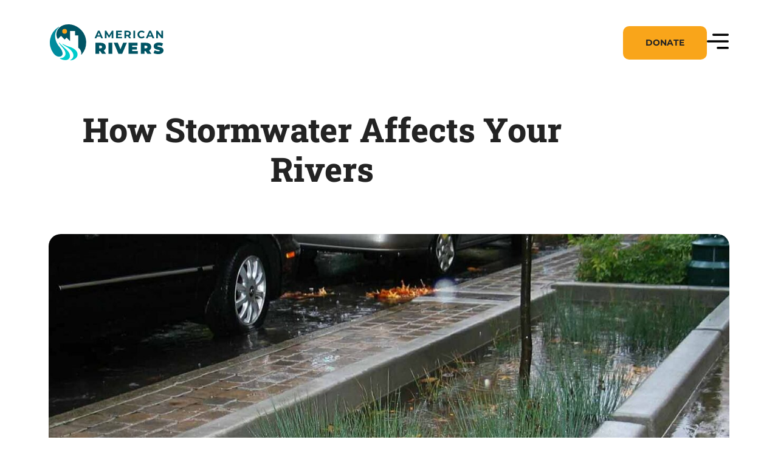

--- FILE ---
content_type: text/css
request_url: https://www.americanrivers.org/wp-content/themes/americanrivers/dist/css/frontend.min.css?ver=1769872584
body_size: 34717
content:
@charset "UTF-8";
/*! normalize.css v8.0.1 | MIT License | github.com/necolas/normalize.css */html{line-height:1.15;-webkit-text-size-adjust:100%}body{margin:0}main{display:block}h1{font-size:2em;margin:.67em 0}hr{box-sizing:content-box;height:0;overflow:visible}pre{font-family:monospace,monospace;font-size:1em}a{background-color:transparent}abbr[title]{border-bottom:none;text-decoration:underline;-webkit-text-decoration:underline dotted currentColor;text-decoration:underline dotted currentColor}b,strong{font-weight:bolder}code,kbd,samp{font-family:monospace,monospace;font-size:1em}small{font-size:80%}sub,sup{font-size:75%;line-height:0;position:relative;vertical-align:baseline}sub{bottom:-.25em}sup{top:-.5em}img{border-style:none}button,input,optgroup,select,textarea{font-family:inherit;font-size:100%;line-height:1.15;margin:0}button,input{overflow:visible}button,select{text-transform:none}[type=button],[type=reset],[type=submit],button{-webkit-appearance:button}[type=button]::-moz-focus-inner,[type=reset]::-moz-focus-inner,[type=submit]::-moz-focus-inner,button::-moz-focus-inner{border-style:none;padding:0}[type=button]:-moz-focusring,[type=reset]:-moz-focusring,[type=submit]:-moz-focusring,button:-moz-focusring{outline:1px dotted ButtonText}fieldset{padding:.35em .75em .625em}legend{box-sizing:border-box;color:inherit;display:table;max-width:100%;padding:0;white-space:normal}progress{vertical-align:baseline}textarea{overflow:auto}[type=checkbox],[type=radio]{box-sizing:border-box;padding:0}[type=number]::-webkit-inner-spin-button,[type=number]::-webkit-outer-spin-button{height:auto}[type=search]{-webkit-appearance:textfield;outline-offset:-2px}[type=search]::-webkit-search-decoration{-webkit-appearance:none}::-webkit-file-upload-button{-webkit-appearance:button;font:inherit}details{display:block}summary{display:list-item}[hidden],template{display:none}[data-aos][data-aos][data-aos-duration="50"],body[data-aos-duration="50"] [data-aos]{transition-duration:50ms}[data-aos][data-aos][data-aos-delay="50"],body[data-aos-delay="50"] [data-aos]{transition-delay:0}[data-aos][data-aos][data-aos-delay="50"].aos-animate,body[data-aos-delay="50"] [data-aos].aos-animate{transition-delay:50ms}[data-aos][data-aos][data-aos-duration="100"],body[data-aos-duration="100"] [data-aos]{transition-duration:.1s}[data-aos][data-aos][data-aos-delay="100"],body[data-aos-delay="100"] [data-aos]{transition-delay:0}[data-aos][data-aos][data-aos-delay="100"].aos-animate,body[data-aos-delay="100"] [data-aos].aos-animate{transition-delay:.1s}[data-aos][data-aos][data-aos-duration="150"],body[data-aos-duration="150"] [data-aos]{transition-duration:.15s}[data-aos][data-aos][data-aos-delay="150"],body[data-aos-delay="150"] [data-aos]{transition-delay:0}[data-aos][data-aos][data-aos-delay="150"].aos-animate,body[data-aos-delay="150"] [data-aos].aos-animate{transition-delay:.15s}[data-aos][data-aos][data-aos-duration="200"],body[data-aos-duration="200"] [data-aos]{transition-duration:.2s}[data-aos][data-aos][data-aos-delay="200"],body[data-aos-delay="200"] [data-aos]{transition-delay:0}[data-aos][data-aos][data-aos-delay="200"].aos-animate,body[data-aos-delay="200"] [data-aos].aos-animate{transition-delay:.2s}[data-aos][data-aos][data-aos-duration="250"],body[data-aos-duration="250"] [data-aos]{transition-duration:.25s}[data-aos][data-aos][data-aos-delay="250"],body[data-aos-delay="250"] [data-aos]{transition-delay:0}[data-aos][data-aos][data-aos-delay="250"].aos-animate,body[data-aos-delay="250"] [data-aos].aos-animate{transition-delay:.25s}[data-aos][data-aos][data-aos-duration="300"],body[data-aos-duration="300"] [data-aos]{transition-duration:.3s}[data-aos][data-aos][data-aos-delay="300"],body[data-aos-delay="300"] [data-aos]{transition-delay:0}[data-aos][data-aos][data-aos-delay="300"].aos-animate,body[data-aos-delay="300"] [data-aos].aos-animate{transition-delay:.3s}[data-aos][data-aos][data-aos-duration="350"],body[data-aos-duration="350"] [data-aos]{transition-duration:.35s}[data-aos][data-aos][data-aos-delay="350"],body[data-aos-delay="350"] [data-aos]{transition-delay:0}[data-aos][data-aos][data-aos-delay="350"].aos-animate,body[data-aos-delay="350"] [data-aos].aos-animate{transition-delay:.35s}[data-aos][data-aos][data-aos-duration="400"],body[data-aos-duration="400"] [data-aos]{transition-duration:.4s}[data-aos][data-aos][data-aos-delay="400"],body[data-aos-delay="400"] [data-aos]{transition-delay:0}[data-aos][data-aos][data-aos-delay="400"].aos-animate,body[data-aos-delay="400"] [data-aos].aos-animate{transition-delay:.4s}[data-aos][data-aos][data-aos-duration="450"],body[data-aos-duration="450"] [data-aos]{transition-duration:.45s}[data-aos][data-aos][data-aos-delay="450"],body[data-aos-delay="450"] [data-aos]{transition-delay:0}[data-aos][data-aos][data-aos-delay="450"].aos-animate,body[data-aos-delay="450"] [data-aos].aos-animate{transition-delay:.45s}[data-aos][data-aos][data-aos-duration="500"],body[data-aos-duration="500"] [data-aos]{transition-duration:.5s}[data-aos][data-aos][data-aos-delay="500"],body[data-aos-delay="500"] [data-aos]{transition-delay:0}[data-aos][data-aos][data-aos-delay="500"].aos-animate,body[data-aos-delay="500"] [data-aos].aos-animate{transition-delay:.5s}[data-aos][data-aos][data-aos-duration="550"],body[data-aos-duration="550"] [data-aos]{transition-duration:.55s}[data-aos][data-aos][data-aos-delay="550"],body[data-aos-delay="550"] [data-aos]{transition-delay:0}[data-aos][data-aos][data-aos-delay="550"].aos-animate,body[data-aos-delay="550"] [data-aos].aos-animate{transition-delay:.55s}[data-aos][data-aos][data-aos-duration="600"],body[data-aos-duration="600"] [data-aos]{transition-duration:.6s}[data-aos][data-aos][data-aos-delay="600"],body[data-aos-delay="600"] [data-aos]{transition-delay:0}[data-aos][data-aos][data-aos-delay="600"].aos-animate,body[data-aos-delay="600"] [data-aos].aos-animate{transition-delay:.6s}[data-aos][data-aos][data-aos-duration="650"],body[data-aos-duration="650"] [data-aos]{transition-duration:.65s}[data-aos][data-aos][data-aos-delay="650"],body[data-aos-delay="650"] [data-aos]{transition-delay:0}[data-aos][data-aos][data-aos-delay="650"].aos-animate,body[data-aos-delay="650"] [data-aos].aos-animate{transition-delay:.65s}[data-aos][data-aos][data-aos-duration="700"],body[data-aos-duration="700"] [data-aos]{transition-duration:.7s}[data-aos][data-aos][data-aos-delay="700"],body[data-aos-delay="700"] [data-aos]{transition-delay:0}[data-aos][data-aos][data-aos-delay="700"].aos-animate,body[data-aos-delay="700"] [data-aos].aos-animate{transition-delay:.7s}[data-aos][data-aos][data-aos-duration="750"],body[data-aos-duration="750"] [data-aos]{transition-duration:.75s}[data-aos][data-aos][data-aos-delay="750"],body[data-aos-delay="750"] [data-aos]{transition-delay:0}[data-aos][data-aos][data-aos-delay="750"].aos-animate,body[data-aos-delay="750"] [data-aos].aos-animate{transition-delay:.75s}[data-aos][data-aos][data-aos-duration="800"],body[data-aos-duration="800"] [data-aos]{transition-duration:.8s}[data-aos][data-aos][data-aos-delay="800"],body[data-aos-delay="800"] [data-aos]{transition-delay:0}[data-aos][data-aos][data-aos-delay="800"].aos-animate,body[data-aos-delay="800"] [data-aos].aos-animate{transition-delay:.8s}[data-aos][data-aos][data-aos-duration="850"],body[data-aos-duration="850"] [data-aos]{transition-duration:.85s}[data-aos][data-aos][data-aos-delay="850"],body[data-aos-delay="850"] [data-aos]{transition-delay:0}[data-aos][data-aos][data-aos-delay="850"].aos-animate,body[data-aos-delay="850"] [data-aos].aos-animate{transition-delay:.85s}[data-aos][data-aos][data-aos-duration="900"],body[data-aos-duration="900"] [data-aos]{transition-duration:.9s}[data-aos][data-aos][data-aos-delay="900"],body[data-aos-delay="900"] [data-aos]{transition-delay:0}[data-aos][data-aos][data-aos-delay="900"].aos-animate,body[data-aos-delay="900"] [data-aos].aos-animate{transition-delay:.9s}[data-aos][data-aos][data-aos-duration="950"],body[data-aos-duration="950"] [data-aos]{transition-duration:.95s}[data-aos][data-aos][data-aos-delay="950"],body[data-aos-delay="950"] [data-aos]{transition-delay:0}[data-aos][data-aos][data-aos-delay="950"].aos-animate,body[data-aos-delay="950"] [data-aos].aos-animate{transition-delay:.95s}[data-aos][data-aos][data-aos-duration="1000"],body[data-aos-duration="1000"] [data-aos]{transition-duration:1s}[data-aos][data-aos][data-aos-delay="1000"],body[data-aos-delay="1000"] [data-aos]{transition-delay:0}[data-aos][data-aos][data-aos-delay="1000"].aos-animate,body[data-aos-delay="1000"] [data-aos].aos-animate{transition-delay:1s}[data-aos][data-aos][data-aos-duration="1050"],body[data-aos-duration="1050"] [data-aos]{transition-duration:1.05s}[data-aos][data-aos][data-aos-delay="1050"],body[data-aos-delay="1050"] [data-aos]{transition-delay:0}[data-aos][data-aos][data-aos-delay="1050"].aos-animate,body[data-aos-delay="1050"] [data-aos].aos-animate{transition-delay:1.05s}[data-aos][data-aos][data-aos-duration="1100"],body[data-aos-duration="1100"] [data-aos]{transition-duration:1.1s}[data-aos][data-aos][data-aos-delay="1100"],body[data-aos-delay="1100"] [data-aos]{transition-delay:0}[data-aos][data-aos][data-aos-delay="1100"].aos-animate,body[data-aos-delay="1100"] [data-aos].aos-animate{transition-delay:1.1s}[data-aos][data-aos][data-aos-duration="1150"],body[data-aos-duration="1150"] [data-aos]{transition-duration:1.15s}[data-aos][data-aos][data-aos-delay="1150"],body[data-aos-delay="1150"] [data-aos]{transition-delay:0}[data-aos][data-aos][data-aos-delay="1150"].aos-animate,body[data-aos-delay="1150"] [data-aos].aos-animate{transition-delay:1.15s}[data-aos][data-aos][data-aos-duration="1200"],body[data-aos-duration="1200"] [data-aos]{transition-duration:1.2s}[data-aos][data-aos][data-aos-delay="1200"],body[data-aos-delay="1200"] [data-aos]{transition-delay:0}[data-aos][data-aos][data-aos-delay="1200"].aos-animate,body[data-aos-delay="1200"] [data-aos].aos-animate{transition-delay:1.2s}[data-aos][data-aos][data-aos-duration="1250"],body[data-aos-duration="1250"] [data-aos]{transition-duration:1.25s}[data-aos][data-aos][data-aos-delay="1250"],body[data-aos-delay="1250"] [data-aos]{transition-delay:0}[data-aos][data-aos][data-aos-delay="1250"].aos-animate,body[data-aos-delay="1250"] [data-aos].aos-animate{transition-delay:1.25s}[data-aos][data-aos][data-aos-duration="1300"],body[data-aos-duration="1300"] [data-aos]{transition-duration:1.3s}[data-aos][data-aos][data-aos-delay="1300"],body[data-aos-delay="1300"] [data-aos]{transition-delay:0}[data-aos][data-aos][data-aos-delay="1300"].aos-animate,body[data-aos-delay="1300"] [data-aos].aos-animate{transition-delay:1.3s}[data-aos][data-aos][data-aos-duration="1350"],body[data-aos-duration="1350"] [data-aos]{transition-duration:1.35s}[data-aos][data-aos][data-aos-delay="1350"],body[data-aos-delay="1350"] [data-aos]{transition-delay:0}[data-aos][data-aos][data-aos-delay="1350"].aos-animate,body[data-aos-delay="1350"] [data-aos].aos-animate{transition-delay:1.35s}[data-aos][data-aos][data-aos-duration="1400"],body[data-aos-duration="1400"] [data-aos]{transition-duration:1.4s}[data-aos][data-aos][data-aos-delay="1400"],body[data-aos-delay="1400"] [data-aos]{transition-delay:0}[data-aos][data-aos][data-aos-delay="1400"].aos-animate,body[data-aos-delay="1400"] [data-aos].aos-animate{transition-delay:1.4s}[data-aos][data-aos][data-aos-duration="1450"],body[data-aos-duration="1450"] [data-aos]{transition-duration:1.45s}[data-aos][data-aos][data-aos-delay="1450"],body[data-aos-delay="1450"] [data-aos]{transition-delay:0}[data-aos][data-aos][data-aos-delay="1450"].aos-animate,body[data-aos-delay="1450"] [data-aos].aos-animate{transition-delay:1.45s}[data-aos][data-aos][data-aos-duration="1500"],body[data-aos-duration="1500"] [data-aos]{transition-duration:1.5s}[data-aos][data-aos][data-aos-delay="1500"],body[data-aos-delay="1500"] [data-aos]{transition-delay:0}[data-aos][data-aos][data-aos-delay="1500"].aos-animate,body[data-aos-delay="1500"] [data-aos].aos-animate{transition-delay:1.5s}[data-aos][data-aos][data-aos-duration="1550"],body[data-aos-duration="1550"] [data-aos]{transition-duration:1.55s}[data-aos][data-aos][data-aos-delay="1550"],body[data-aos-delay="1550"] [data-aos]{transition-delay:0}[data-aos][data-aos][data-aos-delay="1550"].aos-animate,body[data-aos-delay="1550"] [data-aos].aos-animate{transition-delay:1.55s}[data-aos][data-aos][data-aos-duration="1600"],body[data-aos-duration="1600"] [data-aos]{transition-duration:1.6s}[data-aos][data-aos][data-aos-delay="1600"],body[data-aos-delay="1600"] [data-aos]{transition-delay:0}[data-aos][data-aos][data-aos-delay="1600"].aos-animate,body[data-aos-delay="1600"] [data-aos].aos-animate{transition-delay:1.6s}[data-aos][data-aos][data-aos-duration="1650"],body[data-aos-duration="1650"] [data-aos]{transition-duration:1.65s}[data-aos][data-aos][data-aos-delay="1650"],body[data-aos-delay="1650"] [data-aos]{transition-delay:0}[data-aos][data-aos][data-aos-delay="1650"].aos-animate,body[data-aos-delay="1650"] [data-aos].aos-animate{transition-delay:1.65s}[data-aos][data-aos][data-aos-duration="1700"],body[data-aos-duration="1700"] [data-aos]{transition-duration:1.7s}[data-aos][data-aos][data-aos-delay="1700"],body[data-aos-delay="1700"] [data-aos]{transition-delay:0}[data-aos][data-aos][data-aos-delay="1700"].aos-animate,body[data-aos-delay="1700"] [data-aos].aos-animate{transition-delay:1.7s}[data-aos][data-aos][data-aos-duration="1750"],body[data-aos-duration="1750"] [data-aos]{transition-duration:1.75s}[data-aos][data-aos][data-aos-delay="1750"],body[data-aos-delay="1750"] [data-aos]{transition-delay:0}[data-aos][data-aos][data-aos-delay="1750"].aos-animate,body[data-aos-delay="1750"] [data-aos].aos-animate{transition-delay:1.75s}[data-aos][data-aos][data-aos-duration="1800"],body[data-aos-duration="1800"] [data-aos]{transition-duration:1.8s}[data-aos][data-aos][data-aos-delay="1800"],body[data-aos-delay="1800"] [data-aos]{transition-delay:0}[data-aos][data-aos][data-aos-delay="1800"].aos-animate,body[data-aos-delay="1800"] [data-aos].aos-animate{transition-delay:1.8s}[data-aos][data-aos][data-aos-duration="1850"],body[data-aos-duration="1850"] [data-aos]{transition-duration:1.85s}[data-aos][data-aos][data-aos-delay="1850"],body[data-aos-delay="1850"] [data-aos]{transition-delay:0}[data-aos][data-aos][data-aos-delay="1850"].aos-animate,body[data-aos-delay="1850"] [data-aos].aos-animate{transition-delay:1.85s}[data-aos][data-aos][data-aos-duration="1900"],body[data-aos-duration="1900"] [data-aos]{transition-duration:1.9s}[data-aos][data-aos][data-aos-delay="1900"],body[data-aos-delay="1900"] [data-aos]{transition-delay:0}[data-aos][data-aos][data-aos-delay="1900"].aos-animate,body[data-aos-delay="1900"] [data-aos].aos-animate{transition-delay:1.9s}[data-aos][data-aos][data-aos-duration="1950"],body[data-aos-duration="1950"] [data-aos]{transition-duration:1.95s}[data-aos][data-aos][data-aos-delay="1950"],body[data-aos-delay="1950"] [data-aos]{transition-delay:0}[data-aos][data-aos][data-aos-delay="1950"].aos-animate,body[data-aos-delay="1950"] [data-aos].aos-animate{transition-delay:1.95s}[data-aos][data-aos][data-aos-duration="2000"],body[data-aos-duration="2000"] [data-aos]{transition-duration:2s}[data-aos][data-aos][data-aos-delay="2000"],body[data-aos-delay="2000"] [data-aos]{transition-delay:0}[data-aos][data-aos][data-aos-delay="2000"].aos-animate,body[data-aos-delay="2000"] [data-aos].aos-animate{transition-delay:2s}[data-aos][data-aos][data-aos-duration="2050"],body[data-aos-duration="2050"] [data-aos]{transition-duration:2.05s}[data-aos][data-aos][data-aos-delay="2050"],body[data-aos-delay="2050"] [data-aos]{transition-delay:0}[data-aos][data-aos][data-aos-delay="2050"].aos-animate,body[data-aos-delay="2050"] [data-aos].aos-animate{transition-delay:2.05s}[data-aos][data-aos][data-aos-duration="2100"],body[data-aos-duration="2100"] [data-aos]{transition-duration:2.1s}[data-aos][data-aos][data-aos-delay="2100"],body[data-aos-delay="2100"] [data-aos]{transition-delay:0}[data-aos][data-aos][data-aos-delay="2100"].aos-animate,body[data-aos-delay="2100"] [data-aos].aos-animate{transition-delay:2.1s}[data-aos][data-aos][data-aos-duration="2150"],body[data-aos-duration="2150"] [data-aos]{transition-duration:2.15s}[data-aos][data-aos][data-aos-delay="2150"],body[data-aos-delay="2150"] [data-aos]{transition-delay:0}[data-aos][data-aos][data-aos-delay="2150"].aos-animate,body[data-aos-delay="2150"] [data-aos].aos-animate{transition-delay:2.15s}[data-aos][data-aos][data-aos-duration="2200"],body[data-aos-duration="2200"] [data-aos]{transition-duration:2.2s}[data-aos][data-aos][data-aos-delay="2200"],body[data-aos-delay="2200"] [data-aos]{transition-delay:0}[data-aos][data-aos][data-aos-delay="2200"].aos-animate,body[data-aos-delay="2200"] [data-aos].aos-animate{transition-delay:2.2s}[data-aos][data-aos][data-aos-duration="2250"],body[data-aos-duration="2250"] [data-aos]{transition-duration:2.25s}[data-aos][data-aos][data-aos-delay="2250"],body[data-aos-delay="2250"] [data-aos]{transition-delay:0}[data-aos][data-aos][data-aos-delay="2250"].aos-animate,body[data-aos-delay="2250"] [data-aos].aos-animate{transition-delay:2.25s}[data-aos][data-aos][data-aos-duration="2300"],body[data-aos-duration="2300"] [data-aos]{transition-duration:2.3s}[data-aos][data-aos][data-aos-delay="2300"],body[data-aos-delay="2300"] [data-aos]{transition-delay:0}[data-aos][data-aos][data-aos-delay="2300"].aos-animate,body[data-aos-delay="2300"] [data-aos].aos-animate{transition-delay:2.3s}[data-aos][data-aos][data-aos-duration="2350"],body[data-aos-duration="2350"] [data-aos]{transition-duration:2.35s}[data-aos][data-aos][data-aos-delay="2350"],body[data-aos-delay="2350"] [data-aos]{transition-delay:0}[data-aos][data-aos][data-aos-delay="2350"].aos-animate,body[data-aos-delay="2350"] [data-aos].aos-animate{transition-delay:2.35s}[data-aos][data-aos][data-aos-duration="2400"],body[data-aos-duration="2400"] [data-aos]{transition-duration:2.4s}[data-aos][data-aos][data-aos-delay="2400"],body[data-aos-delay="2400"] [data-aos]{transition-delay:0}[data-aos][data-aos][data-aos-delay="2400"].aos-animate,body[data-aos-delay="2400"] [data-aos].aos-animate{transition-delay:2.4s}[data-aos][data-aos][data-aos-duration="2450"],body[data-aos-duration="2450"] [data-aos]{transition-duration:2.45s}[data-aos][data-aos][data-aos-delay="2450"],body[data-aos-delay="2450"] [data-aos]{transition-delay:0}[data-aos][data-aos][data-aos-delay="2450"].aos-animate,body[data-aos-delay="2450"] [data-aos].aos-animate{transition-delay:2.45s}[data-aos][data-aos][data-aos-duration="2500"],body[data-aos-duration="2500"] [data-aos]{transition-duration:2.5s}[data-aos][data-aos][data-aos-delay="2500"],body[data-aos-delay="2500"] [data-aos]{transition-delay:0}[data-aos][data-aos][data-aos-delay="2500"].aos-animate,body[data-aos-delay="2500"] [data-aos].aos-animate{transition-delay:2.5s}[data-aos][data-aos][data-aos-duration="2550"],body[data-aos-duration="2550"] [data-aos]{transition-duration:2.55s}[data-aos][data-aos][data-aos-delay="2550"],body[data-aos-delay="2550"] [data-aos]{transition-delay:0}[data-aos][data-aos][data-aos-delay="2550"].aos-animate,body[data-aos-delay="2550"] [data-aos].aos-animate{transition-delay:2.55s}[data-aos][data-aos][data-aos-duration="2600"],body[data-aos-duration="2600"] [data-aos]{transition-duration:2.6s}[data-aos][data-aos][data-aos-delay="2600"],body[data-aos-delay="2600"] [data-aos]{transition-delay:0}[data-aos][data-aos][data-aos-delay="2600"].aos-animate,body[data-aos-delay="2600"] [data-aos].aos-animate{transition-delay:2.6s}[data-aos][data-aos][data-aos-duration="2650"],body[data-aos-duration="2650"] [data-aos]{transition-duration:2.65s}[data-aos][data-aos][data-aos-delay="2650"],body[data-aos-delay="2650"] [data-aos]{transition-delay:0}[data-aos][data-aos][data-aos-delay="2650"].aos-animate,body[data-aos-delay="2650"] [data-aos].aos-animate{transition-delay:2.65s}[data-aos][data-aos][data-aos-duration="2700"],body[data-aos-duration="2700"] [data-aos]{transition-duration:2.7s}[data-aos][data-aos][data-aos-delay="2700"],body[data-aos-delay="2700"] [data-aos]{transition-delay:0}[data-aos][data-aos][data-aos-delay="2700"].aos-animate,body[data-aos-delay="2700"] [data-aos].aos-animate{transition-delay:2.7s}[data-aos][data-aos][data-aos-duration="2750"],body[data-aos-duration="2750"] [data-aos]{transition-duration:2.75s}[data-aos][data-aos][data-aos-delay="2750"],body[data-aos-delay="2750"] [data-aos]{transition-delay:0}[data-aos][data-aos][data-aos-delay="2750"].aos-animate,body[data-aos-delay="2750"] [data-aos].aos-animate{transition-delay:2.75s}[data-aos][data-aos][data-aos-duration="2800"],body[data-aos-duration="2800"] [data-aos]{transition-duration:2.8s}[data-aos][data-aos][data-aos-delay="2800"],body[data-aos-delay="2800"] [data-aos]{transition-delay:0}[data-aos][data-aos][data-aos-delay="2800"].aos-animate,body[data-aos-delay="2800"] [data-aos].aos-animate{transition-delay:2.8s}[data-aos][data-aos][data-aos-duration="2850"],body[data-aos-duration="2850"] [data-aos]{transition-duration:2.85s}[data-aos][data-aos][data-aos-delay="2850"],body[data-aos-delay="2850"] [data-aos]{transition-delay:0}[data-aos][data-aos][data-aos-delay="2850"].aos-animate,body[data-aos-delay="2850"] [data-aos].aos-animate{transition-delay:2.85s}[data-aos][data-aos][data-aos-duration="2900"],body[data-aos-duration="2900"] [data-aos]{transition-duration:2.9s}[data-aos][data-aos][data-aos-delay="2900"],body[data-aos-delay="2900"] [data-aos]{transition-delay:0}[data-aos][data-aos][data-aos-delay="2900"].aos-animate,body[data-aos-delay="2900"] [data-aos].aos-animate{transition-delay:2.9s}[data-aos][data-aos][data-aos-duration="2950"],body[data-aos-duration="2950"] [data-aos]{transition-duration:2.95s}[data-aos][data-aos][data-aos-delay="2950"],body[data-aos-delay="2950"] [data-aos]{transition-delay:0}[data-aos][data-aos][data-aos-delay="2950"].aos-animate,body[data-aos-delay="2950"] [data-aos].aos-animate{transition-delay:2.95s}[data-aos][data-aos][data-aos-duration="3000"],body[data-aos-duration="3000"] [data-aos]{transition-duration:3s}[data-aos][data-aos][data-aos-delay="3000"],body[data-aos-delay="3000"] [data-aos]{transition-delay:0}[data-aos][data-aos][data-aos-delay="3000"].aos-animate,body[data-aos-delay="3000"] [data-aos].aos-animate{transition-delay:3s}[data-aos][data-aos][data-aos-easing=linear],body[data-aos-easing=linear] [data-aos]{transition-timing-function:cubic-bezier(.25,.25,.75,.75)}[data-aos][data-aos][data-aos-easing=ease],body[data-aos-easing=ease] [data-aos]{transition-timing-function:ease}[data-aos][data-aos][data-aos-easing=ease-in],body[data-aos-easing=ease-in] [data-aos]{transition-timing-function:ease-in}[data-aos][data-aos][data-aos-easing=ease-out],body[data-aos-easing=ease-out] [data-aos]{transition-timing-function:ease-out}[data-aos][data-aos][data-aos-easing=ease-in-out],body[data-aos-easing=ease-in-out] [data-aos]{transition-timing-function:ease-in-out}[data-aos][data-aos][data-aos-easing=ease-in-back],body[data-aos-easing=ease-in-back] [data-aos]{transition-timing-function:cubic-bezier(.6,-.28,.735,.045)}[data-aos][data-aos][data-aos-easing=ease-out-back],body[data-aos-easing=ease-out-back] [data-aos]{transition-timing-function:cubic-bezier(.175,.885,.32,1.275)}[data-aos][data-aos][data-aos-easing=ease-in-out-back],body[data-aos-easing=ease-in-out-back] [data-aos]{transition-timing-function:cubic-bezier(.68,-.55,.265,1.55)}[data-aos][data-aos][data-aos-easing=ease-in-sine],body[data-aos-easing=ease-in-sine] [data-aos]{transition-timing-function:cubic-bezier(.47,0,.745,.715)}[data-aos][data-aos][data-aos-easing=ease-out-sine],body[data-aos-easing=ease-out-sine] [data-aos]{transition-timing-function:cubic-bezier(.39,.575,.565,1)}[data-aos][data-aos][data-aos-easing=ease-in-out-sine],body[data-aos-easing=ease-in-out-sine] [data-aos]{transition-timing-function:cubic-bezier(.445,.05,.55,.95)}[data-aos][data-aos][data-aos-easing=ease-in-quad],body[data-aos-easing=ease-in-quad] [data-aos]{transition-timing-function:cubic-bezier(.55,.085,.68,.53)}[data-aos][data-aos][data-aos-easing=ease-out-quad],body[data-aos-easing=ease-out-quad] [data-aos]{transition-timing-function:cubic-bezier(.25,.46,.45,.94)}[data-aos][data-aos][data-aos-easing=ease-in-out-quad],body[data-aos-easing=ease-in-out-quad] [data-aos]{transition-timing-function:cubic-bezier(.455,.03,.515,.955)}[data-aos][data-aos][data-aos-easing=ease-in-cubic],body[data-aos-easing=ease-in-cubic] [data-aos]{transition-timing-function:cubic-bezier(.55,.085,.68,.53)}[data-aos][data-aos][data-aos-easing=ease-out-cubic],body[data-aos-easing=ease-out-cubic] [data-aos]{transition-timing-function:cubic-bezier(.25,.46,.45,.94)}[data-aos][data-aos][data-aos-easing=ease-in-out-cubic],body[data-aos-easing=ease-in-out-cubic] [data-aos]{transition-timing-function:cubic-bezier(.455,.03,.515,.955)}[data-aos][data-aos][data-aos-easing=ease-in-quart],body[data-aos-easing=ease-in-quart] [data-aos]{transition-timing-function:cubic-bezier(.55,.085,.68,.53)}[data-aos][data-aos][data-aos-easing=ease-out-quart],body[data-aos-easing=ease-out-quart] [data-aos]{transition-timing-function:cubic-bezier(.25,.46,.45,.94)}[data-aos][data-aos][data-aos-easing=ease-in-out-quart],body[data-aos-easing=ease-in-out-quart] [data-aos]{transition-timing-function:cubic-bezier(.455,.03,.515,.955)}[data-aos^=fade][data-aos^=fade]{opacity:0;transition-property:opacity,transform}[data-aos^=fade][data-aos^=fade].aos-animate{opacity:1;transform:translateZ(0)}[data-aos=fade-up]{transform:translate3d(0,100px,0)}[data-aos=fade-down]{transform:translate3d(0,-100px,0)}[data-aos=fade-right]{transform:translate3d(-100px,0,0)}[data-aos=fade-left]{transform:translate3d(100px,0,0)}[data-aos=fade-up-right]{transform:translate3d(-100px,100px,0)}[data-aos=fade-up-left]{transform:translate3d(100px,100px,0)}[data-aos=fade-down-right]{transform:translate3d(-100px,-100px,0)}[data-aos=fade-down-left]{transform:translate3d(100px,-100px,0)}[data-aos^=zoom][data-aos^=zoom]{opacity:0;transition-property:opacity,transform}[data-aos^=zoom][data-aos^=zoom].aos-animate{opacity:1;transform:translateZ(0) scale(1)}[data-aos=zoom-in]{transform:scale(.6)}[data-aos=zoom-in-up]{transform:translate3d(0,100px,0) scale(.6)}[data-aos=zoom-in-down]{transform:translate3d(0,-100px,0) scale(.6)}[data-aos=zoom-in-right]{transform:translate3d(-100px,0,0) scale(.6)}[data-aos=zoom-in-left]{transform:translate3d(100px,0,0) scale(.6)}[data-aos=zoom-out]{transform:scale(1.2)}[data-aos=zoom-out-up]{transform:translate3d(0,100px,0) scale(1.2)}[data-aos=zoom-out-down]{transform:translate3d(0,-100px,0) scale(1.2)}[data-aos=zoom-out-right]{transform:translate3d(-100px,0,0) scale(1.2)}[data-aos=zoom-out-left]{transform:translate3d(100px,0,0) scale(1.2)}[data-aos^=slide][data-aos^=slide]{transition-property:transform}[data-aos^=slide][data-aos^=slide].aos-animate{transform:translateZ(0)}[data-aos=slide-up]{transform:translate3d(0,100%,0)}[data-aos=slide-down]{transform:translate3d(0,-100%,0)}[data-aos=slide-right]{transform:translate3d(-100%,0,0)}[data-aos=slide-left]{transform:translate3d(100%,0,0)}[data-aos^=flip][data-aos^=flip]{-webkit-backface-visibility:hidden;backface-visibility:hidden;transition-property:transform}[data-aos=flip-left]{transform:perspective(2500px) rotateY(-100deg)}[data-aos=flip-left].aos-animate{transform:perspective(2500px) rotateY(0)}[data-aos=flip-right]{transform:perspective(2500px) rotateY(100deg)}[data-aos=flip-right].aos-animate{transform:perspective(2500px) rotateY(0)}[data-aos=flip-up]{transform:perspective(2500px) rotateX(-100deg)}[data-aos=flip-up].aos-animate{transform:perspective(2500px) rotateX(0)}[data-aos=flip-down]{transform:perspective(2500px) rotateX(100deg)}[data-aos=flip-down].aos-animate{transform:perspective(2500px) rotateX(0)}@font-face{font-family:swiper-icons;src:url("data:application/font-woff;charset=utf-8;base64, [base64]//wADZ2x5ZgAAAywAAADMAAAD2MHtryVoZWFkAAABbAAAADAAAAA2E2+eoWhoZWEAAAGcAAAAHwAAACQC9gDzaG10eAAAAigAAAAZAAAArgJkABFsb2NhAAAC0AAAAFoAAABaFQAUGG1heHAAAAG8AAAAHwAAACAAcABAbmFtZQAAA/gAAAE5AAACXvFdBwlwb3N0AAAFNAAAAGIAAACE5s74hXjaY2BkYGAAYpf5Hu/j+W2+MnAzMYDAzaX6QjD6/4//Bxj5GA8AuRwMYGkAPywL13jaY2BkYGA88P8Agx4j+/8fQDYfA1AEBWgDAIB2BOoAeNpjYGRgYNBh4GdgYgABEMnIABJzYNADCQAACWgAsQB42mNgYfzCOIGBlYGB0YcxjYGBwR1Kf2WQZGhhYGBiYGVmgAFGBiQQkOaawtDAoMBQxXjg/wEGPcYDDA4wNUA2CCgwsAAAO4EL6gAAeNpj2M0gyAACqxgGNWBkZ2D4/wMA+xkDdgAAAHjaY2BgYGaAYBkGRgYQiAHyGMF8FgYHIM3DwMHABGQrMOgyWDLEM1T9/w8UBfEMgLzE////P/5//f/V/xv+r4eaAAeMbAxwIUYmIMHEgKYAYjUcsDAwsLKxc3BycfPw8jEQA/[base64]/uznmfPFBNODM2K7MTQ45YEAZqGP81AmGGcF3iPqOop0r1SPTaTbVkfUe4HXj97wYE+yNwWYxwWu4v1ugWHgo3S1XdZEVqWM7ET0cfnLGxWfkgR42o2PvWrDMBSFj/IHLaF0zKjRgdiVMwScNRAoWUoH78Y2icB/yIY09An6AH2Bdu/UB+yxopYshQiEvnvu0dURgDt8QeC8PDw7Fpji3fEA4z/PEJ6YOB5hKh4dj3EvXhxPqH/SKUY3rJ7srZ4FZnh1PMAtPhwP6fl2PMJMPDgeQ4rY8YT6Gzao0eAEA409DuggmTnFnOcSCiEiLMgxCiTI6Cq5DZUd3Qmp10vO0LaLTd2cjN4fOumlc7lUYbSQcZFkutRG7g6JKZKy0RmdLY680CDnEJ+UMkpFFe1RN7nxdVpXrC4aTtnaurOnYercZg2YVmLN/d/gczfEimrE/fs/bOuq29Zmn8tloORaXgZgGa78yO9/cnXm2BpaGvq25Dv9S4E9+5SIc9PqupJKhYFSSl47+Qcr1mYNAAAAeNptw0cKwkAAAMDZJA8Q7OUJvkLsPfZ6zFVERPy8qHh2YER+3i/BP83vIBLLySsoKimrqKqpa2hp6+jq6RsYGhmbmJqZSy0sraxtbO3sHRydnEMU4uR6yx7JJXveP7WrDycAAAAAAAH//wACeNpjYGRgYOABYhkgZgJCZgZNBkYGLQZtIJsFLMYAAAw3ALgAeNolizEKgDAQBCchRbC2sFER0YD6qVQiBCv/H9ezGI6Z5XBAw8CBK/m5iQQVauVbXLnOrMZv2oLdKFa8Pjuru2hJzGabmOSLzNMzvutpB3N42mNgZGBg4GKQYzBhYMxJLMlj4GBgAYow/P/PAJJhLM6sSoWKfWCAAwDAjgbRAAB42mNgYGBkAIIbCZo5IPrmUn0hGA0AO8EFTQAA");font-weight:400;font-style:normal}:root{--swiper-theme-color:#007aff}.swiper{margin-left:auto;margin-right:auto;position:relative;overflow:hidden;list-style:none;padding:0;z-index:1}.swiper-vertical>.swiper-wrapper{flex-direction:column}.swiper-wrapper{position:relative;width:100%;height:100%;z-index:1;display:flex;transition-property:transform;box-sizing:content-box}.swiper-android .swiper-slide,.swiper-wrapper{transform:translateZ(0)}.swiper-pointer-events{touch-action:pan-y}.swiper-pointer-events.swiper-vertical{touch-action:pan-x}.swiper-slide{flex-shrink:0;width:100%;height:100%;position:relative;transition-property:transform}.swiper-slide-invisible-blank{visibility:hidden}.swiper-autoheight,.swiper-autoheight .swiper-slide{height:auto}.swiper-autoheight .swiper-wrapper{align-items:flex-start;transition-property:transform,height}.swiper-backface-hidden .swiper-slide{transform:translateZ(0);-webkit-backface-visibility:hidden;backface-visibility:hidden}.swiper-3d,.swiper-3d.swiper-css-mode .swiper-wrapper{perspective:1200px}.swiper-3d .swiper-cube-shadow,.swiper-3d .swiper-slide,.swiper-3d .swiper-slide-shadow,.swiper-3d .swiper-slide-shadow-bottom,.swiper-3d .swiper-slide-shadow-left,.swiper-3d .swiper-slide-shadow-right,.swiper-3d .swiper-slide-shadow-top,.swiper-3d .swiper-wrapper{transform-style:preserve-3d}.swiper-3d .swiper-slide-shadow,.swiper-3d .swiper-slide-shadow-bottom,.swiper-3d .swiper-slide-shadow-left,.swiper-3d .swiper-slide-shadow-right,.swiper-3d .swiper-slide-shadow-top{position:absolute;left:0;top:0;width:100%;height:100%;pointer-events:none;z-index:10}.swiper-3d .swiper-slide-shadow{background:rgba(0,0,0,.15)}.swiper-3d .swiper-slide-shadow-left{background-image:linear-gradient(270deg,rgba(0,0,0,.5),transparent)}.swiper-3d .swiper-slide-shadow-right{background-image:linear-gradient(90deg,rgba(0,0,0,.5),transparent)}.swiper-3d .swiper-slide-shadow-top{background-image:linear-gradient(0deg,rgba(0,0,0,.5),transparent)}.swiper-3d .swiper-slide-shadow-bottom{background-image:linear-gradient(180deg,rgba(0,0,0,.5),transparent)}.swiper-css-mode>.swiper-wrapper{overflow:auto;scrollbar-width:none;-ms-overflow-style:none}.swiper-css-mode>.swiper-wrapper::-webkit-scrollbar{display:none}.swiper-css-mode>.swiper-wrapper>.swiper-slide{scroll-snap-align:start start}.swiper-horizontal.swiper-css-mode>.swiper-wrapper{scroll-snap-type:x mandatory}.swiper-vertical.swiper-css-mode>.swiper-wrapper{scroll-snap-type:y mandatory}.swiper-centered>.swiper-wrapper:before{content:"";flex-shrink:0;order:9999}[dir=ltr] .swiper-centered.swiper-horizontal>.swiper-wrapper>.swiper-slide:first-child{margin-left:var(--swiper-centered-offset-before)}[dir=rtl] .swiper-centered.swiper-horizontal>.swiper-wrapper>.swiper-slide:first-child{margin-right:var(--swiper-centered-offset-before)}.swiper-centered.swiper-horizontal>.swiper-wrapper:before{height:100%;min-height:1px;width:var(--swiper-centered-offset-after)}.swiper-centered.swiper-vertical>.swiper-wrapper>.swiper-slide:first-child{margin-top:var(--swiper-centered-offset-before)}.swiper-centered.swiper-vertical>.swiper-wrapper:before{width:100%;min-width:1px;height:var(--swiper-centered-offset-after)}.swiper-centered>.swiper-wrapper>.swiper-slide{scroll-snap-align:center center}.swiper-virtual .swiper-slide{-webkit-backface-visibility:hidden;transform:translateZ(0)}.swiper-virtual.swiper-css-mode .swiper-wrapper:after{content:"";position:absolute;left:0;top:0;pointer-events:none}.swiper-virtual.swiper-css-mode.swiper-horizontal .swiper-wrapper:after{height:1px;width:var(--swiper-virtual-size)}.swiper-virtual.swiper-css-mode.swiper-vertical .swiper-wrapper:after{width:1px;height:var(--swiper-virtual-size)}:root{--swiper-navigation-size:44px}.swiper-button-next,.swiper-button-prev{position:absolute;top:50%;width:27px;width:calc(var(--swiper-navigation-size)/ 44 * 27);height:44px;height:var(--swiper-navigation-size);margin-top:-22px;margin-top:calc(0px - (var(--swiper-navigation-size)/ 2));z-index:10;cursor:pointer;display:flex;align-items:center;justify-content:center;color:#007aff;color:var(--swiper-navigation-color,var(--swiper-theme-color))}.swiper-button-next.swiper-button-disabled,.swiper-button-prev.swiper-button-disabled{opacity:.35;cursor:auto;pointer-events:none}.swiper-button-next.swiper-button-hidden,.swiper-button-prev.swiper-button-hidden{opacity:0;cursor:auto;pointer-events:none}.swiper-navigation-disabled .swiper-button-next,.swiper-navigation-disabled .swiper-button-prev{display:none!important}.swiper-button-next:after,.swiper-button-prev:after{text-transform:none!important;font-family:swiper-icons;font-size:44px;font-size:var(--swiper-navigation-size);letter-spacing:0;font-variant:normal;line-height:1}.swiper-button-prev,.swiper-rtl .swiper-button-next{left:10px;right:auto}.swiper-button-prev:after,.swiper-rtl .swiper-button-next:after{content:"prev"}.swiper-button-next,.swiper-rtl .swiper-button-prev{right:10px;left:auto}.swiper-button-next:after,.swiper-rtl .swiper-button-prev:after{content:"next"}.swiper-button-lock{display:none}.swiper-pagination{position:absolute;text-align:center;transition:opacity .3s;transform:translateZ(0);z-index:10}.swiper-pagination.swiper-pagination-hidden{opacity:0}.swiper-pagination-disabled>.swiper-pagination,.swiper-pagination.swiper-pagination-disabled{display:none!important}.swiper-horizontal>.swiper-pagination-bullets,.swiper-pagination-bullets.swiper-pagination-horizontal,.swiper-pagination-custom,.swiper-pagination-fraction{bottom:10px;left:0;width:100%}.swiper-pagination-bullets-dynamic{overflow:hidden;font-size:0}.swiper-pagination-bullets-dynamic .swiper-pagination-bullet{transform:scale(.33);position:relative}.swiper-pagination-bullets-dynamic .swiper-pagination-bullet-active,.swiper-pagination-bullets-dynamic .swiper-pagination-bullet-active-main{transform:scale(1)}.swiper-pagination-bullets-dynamic .swiper-pagination-bullet-active-prev{transform:scale(.66)}.swiper-pagination-bullets-dynamic .swiper-pagination-bullet-active-prev-prev{transform:scale(.33)}.swiper-pagination-bullets-dynamic .swiper-pagination-bullet-active-next{transform:scale(.66)}.swiper-pagination-bullets-dynamic .swiper-pagination-bullet-active-next-next{transform:scale(.33)}.swiper-pagination-bullet{width:8px;width:var(--swiper-pagination-bullet-width,var(--swiper-pagination-bullet-size,8px));height:8px;height:var(--swiper-pagination-bullet-height,var(--swiper-pagination-bullet-size,8px));display:inline-block;border-radius:50%;background:#000;background:var(--swiper-pagination-bullet-inactive-color,#000);opacity:.2;opacity:var(--swiper-pagination-bullet-inactive-opacity,.2)}button.swiper-pagination-bullet{border:none;margin:0;padding:0;box-shadow:none;-webkit-appearance:none;-moz-appearance:none;appearance:none}.swiper-pagination-clickable .swiper-pagination-bullet{cursor:pointer}.swiper-pagination-bullet:only-child{display:none!important}.swiper-pagination-bullet-active{opacity:1;opacity:var(--swiper-pagination-bullet-opacity,1);background:#007aff;background:var(--swiper-pagination-color,var(--swiper-theme-color))}.swiper-pagination-vertical.swiper-pagination-bullets,.swiper-vertical>.swiper-pagination-bullets{right:10px;top:50%;transform:translate3d(0,-50%,0)}.swiper-pagination-vertical.swiper-pagination-bullets .swiper-pagination-bullet,.swiper-vertical>.swiper-pagination-bullets .swiper-pagination-bullet{margin:6px 0;margin:var(--swiper-pagination-bullet-vertical-gap,6px) 0;display:block}.swiper-pagination-vertical.swiper-pagination-bullets.swiper-pagination-bullets-dynamic,.swiper-vertical>.swiper-pagination-bullets.swiper-pagination-bullets-dynamic{top:50%;transform:translateY(-50%);width:8px}.swiper-pagination-vertical.swiper-pagination-bullets.swiper-pagination-bullets-dynamic .swiper-pagination-bullet,.swiper-vertical>.swiper-pagination-bullets.swiper-pagination-bullets-dynamic .swiper-pagination-bullet{display:inline-block;transition:transform .2s,top .2s}.swiper-horizontal>.swiper-pagination-bullets .swiper-pagination-bullet,.swiper-pagination-horizontal.swiper-pagination-bullets .swiper-pagination-bullet{margin:0 4px;margin:0 var(--swiper-pagination-bullet-horizontal-gap,4px)}.swiper-horizontal>.swiper-pagination-bullets.swiper-pagination-bullets-dynamic,.swiper-pagination-horizontal.swiper-pagination-bullets.swiper-pagination-bullets-dynamic{left:50%;transform:translateX(-50%);white-space:nowrap}.swiper-horizontal>.swiper-pagination-bullets.swiper-pagination-bullets-dynamic .swiper-pagination-bullet,.swiper-pagination-horizontal.swiper-pagination-bullets.swiper-pagination-bullets-dynamic .swiper-pagination-bullet{transition:transform .2s,left .2s}.swiper-horizontal.swiper-rtl>.swiper-pagination-bullets-dynamic .swiper-pagination-bullet{transition:transform .2s,right .2s}.swiper-pagination-progressbar{background:rgba(0,0,0,.25);position:absolute}.swiper-pagination-progressbar .swiper-pagination-progressbar-fill{background:#007aff;background:var(--swiper-pagination-color,var(--swiper-theme-color));position:absolute;left:0;top:0;width:100%;height:100%;transform:scale(0);transform-origin:left top}.swiper-rtl .swiper-pagination-progressbar .swiper-pagination-progressbar-fill{transform-origin:right top}.swiper-horizontal>.swiper-pagination-progressbar,.swiper-pagination-progressbar.swiper-pagination-horizontal,.swiper-pagination-progressbar.swiper-pagination-vertical.swiper-pagination-progressbar-opposite,.swiper-vertical>.swiper-pagination-progressbar.swiper-pagination-progressbar-opposite{width:100%;height:4px;left:0;top:0}.swiper-horizontal>.swiper-pagination-progressbar.swiper-pagination-progressbar-opposite,.swiper-pagination-progressbar.swiper-pagination-horizontal.swiper-pagination-progressbar-opposite,.swiper-pagination-progressbar.swiper-pagination-vertical,.swiper-vertical>.swiper-pagination-progressbar{width:4px;height:100%;left:0;top:0}.swiper-pagination-lock{display:none}.swiper-scrollbar{border-radius:10px;position:relative;-ms-touch-action:none;background:rgba(0,0,0,.1)}.swiper-scrollbar-disabled>.swiper-scrollbar,.swiper-scrollbar.swiper-scrollbar-disabled{display:none!important}.swiper-horizontal>.swiper-scrollbar,.swiper-scrollbar.swiper-scrollbar-horizontal{position:absolute;left:1%;bottom:3px;z-index:50;height:5px;width:98%}.swiper-scrollbar.swiper-scrollbar-vertical,.swiper-vertical>.swiper-scrollbar{position:absolute;right:3px;top:1%;z-index:50;width:5px;height:98%}.swiper-scrollbar-drag{height:100%;width:100%;position:relative;background:rgba(0,0,0,.5);border-radius:10px;left:0;top:0}.swiper-scrollbar-cursor-drag{cursor:move}.swiper-scrollbar-lock{display:none}.swiper-zoom-container{width:100%;height:100%;display:flex;justify-content:center;align-items:center;text-align:center}.swiper-zoom-container>canvas,.swiper-zoom-container>img,.swiper-zoom-container>svg{max-width:100%;max-height:100%;-o-object-fit:contain;object-fit:contain}.swiper-slide-zoomed{cursor:move}.swiper-lazy-preloader{width:42px;height:42px;position:absolute;left:50%;top:50%;margin-left:-21px;margin-top:-21px;z-index:10;transform-origin:50%;box-sizing:border-box;border:4px solid #007aff;border:4px solid var(--swiper-preloader-color,var(--swiper-theme-color));border-radius:50%;border-top-color:transparent}.swiper-watch-progress .swiper-slide-visible .swiper-lazy-preloader,.swiper:not(.swiper-watch-progress) .swiper-lazy-preloader{animation:a 1s infinite linear}.swiper-lazy-preloader-white{--swiper-preloader-color:#fff}.swiper-lazy-preloader-black{--swiper-preloader-color:#000}.swiper .swiper-notification{position:absolute;left:0;top:0;pointer-events:none;opacity:0;z-index:-1000}.swiper-free-mode>.swiper-wrapper{transition-timing-function:ease-out;margin:0 auto}.swiper-grid>.swiper-wrapper{flex-wrap:wrap}.swiper-grid-column>.swiper-wrapper{flex-wrap:wrap;flex-direction:column}.swiper-fade.swiper-free-mode .swiper-slide{transition-timing-function:ease-out}.swiper-fade .swiper-slide{pointer-events:none;transition-property:opacity}.swiper-fade .swiper-slide .swiper-slide{pointer-events:none}.swiper-fade .swiper-slide-active,.swiper-fade .swiper-slide-active .swiper-slide-active{pointer-events:auto}.swiper-cube{overflow:visible}.swiper-cube .swiper-slide{pointer-events:none;-webkit-backface-visibility:hidden;backface-visibility:hidden;z-index:1;visibility:hidden;transform-origin:0 0;width:100%;height:100%}.swiper-cube .swiper-slide .swiper-slide{pointer-events:none}.swiper-cube.swiper-rtl .swiper-slide{transform-origin:100% 0}.swiper-cube .swiper-slide-active,.swiper-cube .swiper-slide-active .swiper-slide-active{pointer-events:auto}.swiper-cube .swiper-slide-active,.swiper-cube .swiper-slide-next,.swiper-cube .swiper-slide-next+.swiper-slide,.swiper-cube .swiper-slide-prev{pointer-events:auto;visibility:visible}.swiper-cube .swiper-slide-shadow-bottom,.swiper-cube .swiper-slide-shadow-left,.swiper-cube .swiper-slide-shadow-right,.swiper-cube .swiper-slide-shadow-top{z-index:0;-webkit-backface-visibility:hidden;backface-visibility:hidden}.swiper-cube .swiper-cube-shadow{position:absolute;left:0;bottom:0;width:100%;height:100%;opacity:.6;z-index:0}.swiper-cube .swiper-cube-shadow:before{content:"";background:#000;position:absolute;left:0;top:0;bottom:0;right:0;filter:blur(50px)}.swiper-flip{overflow:visible}.swiper-flip .swiper-slide{pointer-events:none;-webkit-backface-visibility:hidden;backface-visibility:hidden;z-index:1}.swiper-flip .swiper-slide .swiper-slide{pointer-events:none}.swiper-flip .swiper-slide-active,.swiper-flip .swiper-slide-active .swiper-slide-active{pointer-events:auto}.swiper-flip .swiper-slide-shadow-bottom,.swiper-flip .swiper-slide-shadow-left,.swiper-flip .swiper-slide-shadow-right,.swiper-flip .swiper-slide-shadow-top{z-index:0;-webkit-backface-visibility:hidden;backface-visibility:hidden}.swiper-creative .swiper-slide{-webkit-backface-visibility:hidden;backface-visibility:hidden;overflow:hidden;transition-property:transform,opacity,height}.swiper-cards{overflow:visible}.swiper-cards .swiper-slide{transform-origin:center bottom;-webkit-backface-visibility:hidden;backface-visibility:hidden;overflow:hidden}@font-face{font-family:RobotoSlab;src:url(../../dist/fonts/RobotoSlab/RobotoSlab-Regular.woff2) format("woff2"),url(../../dist/fonts/RobotoSlab/RobotoSlab-Regular.woff) format("woff"),url(../../dist/fonts/RobotoSlab/RobotoSlab-Regular.otf) format("otf");font-weight:400;font-style:normal}@font-face{font-family:RobotoSlab;src:url(../../dist/fonts/RobotoSlab/RobotoSlab-ExtraBold.woff2) format("woff2"),url(../../dist/fonts/RobotoSlab/RobotoSlab-ExtraBold.woff) format("woff"),url(../../dist/fonts/RobotoSlab/RobotoSlab-ExtraBold.otf) format("otf");font-weight:800;font-style:normal}@font-face{font-family:Montserrat;src:url(../../dist/fonts/Montserrat/Montserrat-Regular.woff2) format("woff2"),url(../../dist/fonts/Montserrat/Montserrat-Regular.woff) format("woff"),url(../../dist/fonts/Montserrat/Montserrat-Regular.otf) format("otf");font-weight:400;font-style:normal}@font-face{font-family:Montserrat;src:url(../../dist/fonts/Montserrat/Montserrat-Italic.woff2) format("woff2"),url(../../dist/fonts/Montserrat/Montserrat-Italic.woff) format("woff"),url(../../dist/fonts/Montserrat/Montserrat-Italic.otf) format("otf");font-weight:400;font-style:italic}@font-face{font-family:Montserrat;src:url(../../dist/fonts/Montserrat/Montserrat-Medium.woff2) format("woff2"),url(../../dist/fonts/Montserrat/Montserrat-Medium.woff) format("woff"),url(../../dist/fonts/Montserrat/Montserrat-Medium.otf) format("otf");font-weight:500;font-style:normal}@font-face{font-family:Montserrat;src:url(../../dist/fonts/Montserrat/Montserrat-MediumItalic.woff2) format("woff2"),url(../../dist/fonts/Montserrat/Montserrat-MediumItalic.woff) format("woff"),url(../../dist/fonts/Montserrat/Montserrat-MediumItalic.otf) format("otf");font-weight:500;font-style:italic}@font-face{font-family:Montserrat;src:url(../../dist/fonts/Montserrat/Montserrat-Bold.woff2) format("woff2"),url(../../dist/fonts/Montserrat/Montserrat-Bold.woff) format("woff"),url(../../dist/fonts/Montserrat/Montserrat-Bold.otf) format("otf");font-weight:700;font-style:normal}@font-face{font-family:Montserrat;src:url(../../dist/fonts/Montserrat/Montserrat-BoldItalic.woff2) format("woff2"),url(../../dist/fonts/Montserrat/Montserrat-BoldItalic.woff) format("woff"),url(../../dist/fonts/Montserrat/Montserrat-BoldItalic.otf) format("otf");font-weight:700;font-style:italic}@font-face{font-family:Montserrat;src:url(../../dist/fonts/Montserrat/Montserrat-Black.woff2) format("woff2"),url(../../dist/fonts/Montserrat/Montserrat-Black.woff) format("woff"),url(../../dist/fonts/Montserrat/Montserrat-Black.otf) format("otf");font-weight:900;font-style:normal}@font-face{font-family:Montserrat;src:url(../../dist/fonts/Montserrat/Montserrat-BlackItalic.woff2) format("woff2"),url(../../dist/fonts/Montserrat/Montserrat-BlackItalic.woff) format("woff"),url(../../dist/fonts/Montserrat/Montserrat-BlackItalic.otf) format("otf");font-weight:900;font-style:italic}#dafdirectdiv{width:100%!important}#dafdirectdiv br{display:none}#dafdirectdiv #closewhatisthis,#dafdirectdiv #showwhatisthis{width:100%!important;text-align:center;padding-top:3rem}#dafdirectdiv #closewhatisthis:after,#dafdirectdiv #showwhatisthis:after{content:normal}#dafdirectdiv #whatisthis .dafdirectscroll{width:100%!important;height:auto!important}#dafdirectdiv #notwhatisthis{display:flex!important;flex-direction:column;align-items:center}#dafdirectdiv .dafdirectInputAmount{width:100%!important;float:none;text-align:center}#dafdirectdiv #amountNextContain{width:100%;display:flex;flex-direction:column;align-items:center}#dafdirectdiv #dafdirect_amnt,#dafdirectdiv #dafdirect_dsgtxt,#dafdirectdiv #dafprovider{width:50%!important;margin-bottom:2rem!important;font-size:1.6rem}#dafdirectdiv .dafdirectButtonContain{float:none!important;width:100%!important;margin:2rem 0}#dafdirectdiv .dafdirectButtonContain #dafdirectsubmit:after{content:normal!important}#dafdirectdiv .dafdirectButtonContain #dafdirectsubmit img{width:10%}.Toastify__toast{align-items:flex-start;padding:2rem}.Toastify__toast-icon svg{fill:#025261}.Toastify__close-button:hover{background-color:transparent;background-color:initial;transform:scale(1.1)}.button,.button--secondary,.comments .comment-respond .form-submit>input,.wp-block-button__link,button,input[type=button],input[type=submit]{border-radius:10px;border:0;color:#232323;display:inline-block;font-weight:700;font-family:Montserrat,helvetica,arial,sans-serif;text-decoration:none;text-align:center;font-size:1.4rem;line-height:1.7rem;text-transform:uppercase;padding:1.9rem 3.7rem;transition:background-color .7s ease-out;cursor:pointer;background-color:#f9a51a;letter-spacing:normal}.button--secondary:after,.button:after,.comments .comment-respond .form-submit>input:after,.wp-block-button__link:after,button:after,input[type=button]:after,input[type=submit]:after{content:normal}.button--secondary:focus,.button--secondary:hover,.button:focus,.button:hover,.comments .comment-respond .form-submit>input:focus,.comments .comment-respond .form-submit>input:hover,.wp-block-button__link:focus,.wp-block-button__link:hover,button:focus,button:hover,input[type=button]:focus,input[type=button]:hover,input[type=submit]:focus,input[type=submit]:hover{background-color:#0cc}.button--secondary{background-color:#fff}.content-formatting>li a,.content-formatting>p a,.inline-link,.two-column-layout .wp-block-column>p a{font-size:1.6rem;font-family:Montserrat,helvetica,arial,sans-serif;text-transform:none;line-height:2.8rem;font-weight:400;text-decoration:none;background-image:linear-gradient(#0cc,#0cc);background-size:100% 2px;background-position:100% 100%;background-repeat:no-repeat;transition:all .3s ease-in-out}.content-formatting>li a:after,.content-formatting>p a:after,.inline-link:after,.two-column-layout .wp-block-column>p a:after{content:normal}.content-formatting>li a:focus,.content-formatting>li a:hover,.content-formatting>p a:focus,.content-formatting>p a:hover,.inline-link:focus,.inline-link:hover,.two-column-layout .wp-block-column>p a:focus,.two-column-layout .wp-block-column>p a:hover{background-size:100% 100%;color:#232323}.content-body>:not(.esc-narrow-content):not(.wp-block-post-featured-image):not(.wp-block-image):not(.heading-group):not(.large-intro-text):not(.two-column-layout):not(.two-column-video-layout):not(.wp-block-quote.is-style-large){margin-left:auto;margin-right:auto;max-width:365px}@media only screen and (min-width:600px){.content-body>:not(.esc-narrow-content):not(.wp-block-post-featured-image):not(.wp-block-image):not(.heading-group):not(.large-intro-text):not(.two-column-layout):not(.two-column-video-layout):not(.wp-block-quote.is-style-large){max-width:500px}}@media only screen and (min-width:768px){.content-body>:not(.esc-narrow-content):not(.wp-block-post-featured-image):not(.wp-block-image):not(.heading-group):not(.large-intro-text):not(.two-column-layout):not(.two-column-video-layout):not(.wp-block-quote.is-style-large){max-width:780px}}.content-body-no-formatting{margin:0 auto}@media only screen and (min-width:1024px){.content-body-no-formatting{max-width:780px}}.form-body{margin:0 auto;max-width:550px;margin-top:7rem}.main-grid{display:grid;grid-template-columns:24px minmax(0,1fr) 24px}@media only screen and (min-width:768px){.main-grid{grid-template-columns:40px minmax(0,1fr) 40px}}@media only screen and (min-width:1024px){.main-grid{grid-template-columns:minmax(80px,auto) minmax(0,1440px) minmax(80px,auto)}}.card-grid{display:grid;grid-template-columns:1fr;grid-gap:2.5rem;gap:2.5rem;margin:0;padding:8rem 0;max-width:none}@media only screen and (min-width:768px){.card-grid{grid-template-columns:repeat(auto-fill,minmax(41rem,1fr))}}.content-formatting>.carousel-cta-block:last-child:after,.content-formatting>.featured-cta-block--light:not(.compact):last-child:after,.full-bleed,.hero-large-block__image-container,.highlighted-text-block:before,.highlighted-text-block__image-container,.map-usa-block:before,.npra-arcgis-embed-block:before{position:absolute;width:100vw;height:100%;max-width:100vw;margin-left:-50vw;margin-right:-50vw;top:0;left:50%;right:50%;z-index:-1}input,select{vertical-align:middle}button,input,select,textarea{margin:0}button{width:auto;overflow:visible;outline:none}fieldset{border:none;padding:0}legend{padding:0 1em;margin-left:-1em}.label,label,legend{font-weight:800;display:block}.label,label{font-size:1.6rem;line-height:2.8rem;text-transform:uppercase;font-family:RobotoSlab,garamond,serif;margin-bottom:1rem}@media only screen and (min-width:1024px){.label,label{font-size:1.8rem}}select{background-color:transparent;border:1px solid #232323;border-radius:5px;color:#232323;display:block;font-size:1.6rem;transition:all .2s linear 0s;padding:1.5rem 12rem 1.5rem 1.5rem;margin-bottom:4rem;position:relative;cursor:pointer;-webkit-appearance:none;width:100%}select:focus{outline:none}select:not([type=range]):not([type=submit]):focus{border-color:#232323}select[multiple]{height:6.5em;padding:1em}input:not([type=checkbox]){margin-bottom:4rem;border-radius:5px}.text-input,input,textarea{-webkit-appearance:none!important;-moz-appearance:none!important;appearance:none!important;padding:1.5rem 12rem 1.5rem 1.5rem;font-size:1.4rem;line-height:1.5rem;width:100%;border:1px solid #232323;border-radius:0;margin-bottom:2rem}.text-input,input,textarea{font-family:Montserrat,helvetica,arial,sans-serif;-webkit-appearance:none}textarea{height:150px;resize:vertical}::-webkit-input-placeholder{color:#232323;font-size:1.6rem;border-radius:0}::-moz-placeholder{color:#232323;font-size:1.6rem;border-radius:0}button::-moz-focus-inner,input::-moz-focus-inner{border:0;padding:0}input:-ms-input-placeholder{color:#232323;font-size:1.6rem;border-radius:0}.checkbox,.radio{cursor:pointer;display:block;padding-left:2.4em;margin-bottom:1em;position:relative}.checkbox.inline,.radio.inline{display:inline-block;margin-right:1em}.checkbox input,.radio input{border:0;border-radius:20px;cursor:pointer;padding:0;position:absolute;top:0;left:0}input[type=checkbox],input[type=radio]{width:1.6em!important;height:1.6em!important;cursor:pointer;-webkit-appearance:none;-moz-appearance:none;overflow:hidden}input[type=checkbox]:before,input[type=radio]:before{content:"";transition:all .2s ease}input[type=checkbox]{border-radius:5px;text-align:center;margin-bottom:0}input[type=checkbox]:before{content:"✕";display:block;font-weight:500;line-height:1.6em;transform:translateX(-100%)}input[type=checkbox]:checked:before{transform:translateX(0)}input[type=radio]{border-radius:100%}input[type=radio]:before{border-radius:100%;content:"";margin:-.8em;width:.8em;height:.8em;position:relative;top:75%;left:-100%}input[type=radio]:checked:before{display:block;left:75%;background-color:#232323}input[type=button],input[type=submit]{-webkit-appearance:none;max-width:-moz-fit-content;max-width:fit-content;display:flex;margin:0 auto}input[type=file]{padding:1em;border:1px solid;border-radius:20px}.field-xsmall{width:2em}.field-small{width:3em}.field-medium{width:4em}.field-large{width:6em}.field-error,.field-help{text-transform:inherit!important;letter-spacing:inherit!important;font-size:1.6rem;line-height:2.8rem;font-style:italic;padding-top:.5em;font-family:RobotoSlab,garamond,serif;margin:0;width:49%}.field-error{color:#ff3b3b;float:right;text-align:right}.field-help{float:left}form ol>li,form ol li>li{list-style:none;margin:0;padding:0}form ol li{padding-bottom:1.8em}form ol li:after{content:"";display:table;clear:both}form ol li input,form ol li select,form ol li textarea{width:100%}form ol li li:last-child{padding-bottom:0}form ol li select{width:100%}.gform_heading .gform_title{padding-bottom:2rem}.gform_body{padding-top:4rem}.gform_body .gfield_label{font-size:1.8rem!important;text-transform:uppercase;font-family:RobotoSlab,garamond,serif;line-height:2.8rem}.gform_body input{background:none}.gfield_checkbox .gchoice>label,.gfield_checkbox label,.gfield_radio .gchoice>label,.gform_wrapper.gravity-theme .ginput_complex label{font-size:1.6rem!important;font-weight:400!important;line-height:2.8rem;text-transform:inherit;color:#232323}.gfield_checkbox>div{display:flex;gap:1rem;align-items:baseline}.gfield_checkbox .gchoice,.gfield_radio .gchoice{margin-bottom:1.5rem!important;display:flex;gap:1rem;align-items:center}.gfield_checkbox .gchoice .gfield-choice-input,.gfield_checkbox .gchoice input,.gfield_radio .gchoice .gfield-choice-input,.gfield_radio .gchoice input{margin-top:0!important;margin-bottom:0}.gform_footer{justify-content:center}.gform_footer .gform_button{max-width:-moz-fit-content;max-width:fit-content}.en__field__element--checkbox .en__field__item{display:flex;gap:1.5rem;margin-bottom:4rem;align-items:center}.en__field__element--checkbox .en__field__item>label{font-size:1.6rem!important;line-height:2.8rem!important;margin-bottom:0;font-family:Montserrat,helvetica,arial,sans-serif;font-weight:400;text-transform:inherit;letter-spacing:0}.ginput_container_select{position:relative}.ginput_container_select:after{content:"";background:url(../../dist/images/svg/icons/icon-down-arrow-black.svg) no-repeat;background-size:contain;transition:all .5s;width:15px;height:15px;position:absolute;top:11px;right:11px}.en__field__element--select{position:relative}.en__field__element--select:after{content:"";background:url(../../dist/images/svg/icons/icon-down-arrow-black.svg) no-repeat;background-size:contain;transition:all .5s;width:15px;height:15px;position:absolute;top:22px;right:11px}.desktop-only{display:none}@media only screen and (min-width:1024px){.desktop-only{display:block}}.mobile-only{display:block}@media only screen and (min-width:768px){.mobile-only{display:none}}@media only screen and (max-width:767px){.hide-mobile{display:none!important}}.hide-desktop{display:block}@media only screen and (min-width:1024px){.hide-desktop{display:none}}.align--right{text-align:right}.align--center{text-align:center}ul{list-style:disc outside;margin-left:0;margin-bottom:1.75em;padding-left:2rem;padding-bottom:4rem}@media only screen and (min-width:768px){ul{margin-left:1em;padding-right:4rem;padding-left:4rem}}ol li{text-indent:1.6rem}ol li::marker{font-weight:800}li>ol,li>ul{font-size:1.6rem;line-height:2.8rem;margin-top:1.2rem;padding-bottom:0;margin-bottom:0}li{margin-bottom:.875em}li:last-child{margin-bottom:0}ol.circle,ul.circle{list-style:circle outside}ol.square,ul.square{list-style:square outside}ol.none,ul.none{list-style:none;margin-left:0}ol.leading-zero,ul.leading-zero{list-style:decimal-leading-zero}ol.lower-roman,ul.lower-roman{list-style:lower-roman}ol.upper-roman,ul.upper-roman{list-style:upper-roman}ol.lower-alpha,ul.lower-alpha{list-style:lower-alpha}ol.upper-alpha,ul.upper-alpha{list-style:upper-alpha}dl{margin-bottom:1.75em}dt{font-weight:800;margin-top:1.75em}dd{padding-left:1.75em}dl dt:first-child{margin-top:0}body,html{height:100%}html{font-size:62.5%}body{color:#232323;font-size:1.6rem;font-family:Montserrat,helvetica,arial,sans-serif;line-height:2.8rem;font-weight:400;-webkit-font-smoothing:antialiased;-moz-osx-font-smoothing:grayscale;background-color:#fff;padding-top:15rem}body:not(.single-post){overflow-x:hidden}body:not(.single-post).js-lock-body{overflow:hidden}@media only screen and (min-width:calc(1024px + 200px)){body{padding-top:18rem}}body .otgs-development-site-front-end{display:none}main{min-height:100vh}main:not(.single-article){overflow:hidden}main:not(.single-region):not(.single-river):not(.single-article):not(.single-resource):not(.single-report):not(.counter-template)[\:not-has\(\%2B\%20.footer-slider-combo\)]{padding-bottom:257px}main:not(.single-region):not(.single-river):not(.single-article):not(.single-resource):not(.single-report):not(.counter-template):not(:has(+.footer-slider-combo)){padding-bottom:257px}@media only screen and (min-width:1024px){main:not(.single-region):not(.single-river):not(.single-article):not(.single-resource):not(.single-report):not(.counter-template)[\:not-has\(\%2B\%20.footer-slider-combo\)]{padding-bottom:200px}main:not(.single-region):not(.single-river):not(.single-article):not(.single-resource):not(.single-report):not(.counter-template):not(:has(+.footer-slider-combo)){padding-bottom:200px}}*{box-sizing:border-box}hr{border:1px solid #898989!important;display:block;margin:1.75em 0;padding:0}iframe{display:flex}table{border-collapse:collapse;border-spacing:0;clear:both;border-left:0}caption{padding-bottom:.5em}thead tr{border-bottom:3px solid}tbody tr{border-bottom:1px solid}tbody tr:last-child{border-bottom:0}tbody th{border-right:3px solid;text-align:right;width:.1%}td,th{padding:.75em;text-align:left}th{font-weight:800;vertical-align:bottom}td{font-weight:400;vertical-align:top}.table-condensed td,.table-condensed th{padding:.25em .75em}.table-hover tr:hover{transition:all .2s ease-in}::selection{background-color:#0cc;color:#fff}::-moz-selection{background-color:#0cc;color:#fff}p{margin:0;font-size:1.6rem;line-height:2.8rem}.catpion,.small-text,caption,figcaption,p,small{color:#232323;font-family:Montserrat,helvetica,arial,sans-serif;font-weight:400}.catpion,.small-text,caption,figcaption,small{font-size:1.4rem;line-height:2.2rem}.subtitle{line-height:3.1rem;color:#232323;font-family:Montserrat,helvetica,arial,sans-serif}.intro-paragraph,.subtitle{font-size:2.1rem;font-weight:400}.intro-paragraph{font-family:RobotoSlab,garamond,serif;line-height:3.2rem}@media only screen and (min-width:1024px){.intro-paragraph{font-size:3rem;line-height:4.2rem}}em,i{font-style:italic}b,strong{font-weight:700}del{text-decoration:line-through}abbr[title],dfn[title]{border-bottom:1px dotted;cursor:help}address{font-style:normal}.weight-regular{font-weight:400}.weight-medium{font-weight:500}.weight-extra-bold{font-weight:800}h1,h2,h3,h4,h5,h6{font-weight:800;color:#232323;margin:0;font-family:RobotoSlab,garamond,serif}h1 a,h2 a,h3 a,h4 a,h5 a,h6 a{font-family:inherit;font-size:inherit;line-height:inherit;letter-spacing:inherit;font-weight:inherit;background-image:linear-gradient(#0cc,#0cc);background-size:100% 2px;background-position:100% 100%;background-repeat:no-repeat;transition:all .3s ease-in-out}h1 a:after,h2 a:after,h3 a:after,h4 a:after,h5 a:after,h6 a:after{content:normal}h1 a:focus,h1 a:hover,h2 a:focus,h2 a:hover,h3 a:focus,h3 a:hover,h4 a:focus,h4 a:hover,h5 a:focus,h5 a:hover,h6 a:focus,h6 a:hover{background-size:100% 100%;color:#232323}.h1,h1{font-size:4rem;line-height:5rem}@media only screen and (min-width:1024px){.h1,h1{font-size:4.8rem;line-height:5.8rem}}.h2,h2{font-size:3rem;line-height:4rem}@media only screen and (min-width:1024px){.h2,h2{font-size:3.6rem;line-height:4.6rem}}.h3,h3{font-size:2.4rem;line-height:3.4rem}@media only screen and (min-width:1024px){.h3,h3{font-size:3rem;line-height:4rem}}.h4,h4{font-size:2rem;line-height:3rem}@media only screen and (min-width:1024px){.h4,h4{font-size:2.4rem;line-height:3.4rem}}.h5,h5{font-size:1.8rem;line-height:2.8rem}@media only screen and (min-width:1024px){.h5,h5{font-size:2rem;line-height:3rem}}.h6,h6{font-size:1.6rem;line-height:2.6rem}@media only screen and (min-width:1024px){.h6,h6{font-size:1.8rem;line-height:2.8rem}}.link-style,.single-article .taxonomy-category>span,a{text-decoration:none;transition:all .7s ease-in-out .3s;color:#02323c;font-weight:700;font-family:Montserrat,helvetica,arial,sans-serif;font-size:1.3rem;line-height:1.6rem;letter-spacing:.03em;text-transform:uppercase;cursor:pointer;position:relative}.link-style:after,.single-article .taxonomy-category>span:after,a:after{content:"";position:absolute;left:0;bottom:-5px;width:0;height:3px;background-color:#02323c;transition:all .2s ease-in-out}.link-style:focus:after,.link-style:hover:after,.single-article .taxonomy-category>span:focus:after,.single-article .taxonomy-category>span:hover:after,a:focus:after,a:hover:after{width:100%;transition:all .2s ease-in-out}.link-style.link-small,.single-article .taxonomy-category>span.link-small,a.link-small{font-size:1.2rem;line-height:1.5rem;text-transform:uppercase}.content-formatting>p{margin-bottom:4rem}.content-formatting>h1{margin-bottom:3rem}.content-formatting>h2{margin-bottom:1.8rem}.content-formatting>h3,.content-formatting>h4{margin-bottom:2rem}.content-formatting>h5,.content-formatting>h6{margin-bottom:1rem}.content-formatting>div:last-child:not(.esc-narrow-content){margin-bottom:4rem}@media only screen and (min-width:1024px){.content-formatting>div:last-child:not(.esc-narrow-content){margin-bottom:6rem}}.lowercase{text-transform:lowercase}.uppercase{text-transform:uppercase}.titlecase{text-transform:capitalize}.date,.location{font-size:1.4rem;line-height:3.2rem}@media only screen and (min-width:1024px){.date,.location{font-size:1.6rem;line-height:1.9rem}}code,kbd,pre,samp{font-family:monaco,courier,monospace}code{font-size:1.4rem;padding:0 .25em}pre{padding:2em}q{font-style:italic}.wp-block-code,.wp-block-preformatted,pre{font-family:Menlo,Consolas,monaco,monospace;color:#23282d;background-color:#fdfdfd;border:1px solid #e2e4e7;overflow:scroll}.wp-block-code code,.wp-block-preformatted code,pre code{background-color:#fdfdfd}.wp-block-pullquote__citation,.wp-block-pullquote cite,.wp-block-pullquote footer{color:#40464d;text-transform:uppercase;font-size:1.3rem;font-style:normal}.wp-block-quote__citation,.wp-block-quote cite,.wp-block-quote footer{color:#6c7781;margin-top:1em;position:relative;font-style:normal}.wp-block-quote[style*="text-align:right"],.wp-block-quote[style*="text-align: right"]{border-left:none;border-right:4px solid #000;padding-left:0;padding-right:1em}.wp-block-quote[style*="text-align:center"],.wp-block-quote[style*="text-align: center"]{border:none;padding-left:0}.wp-block-quote.is-large,.wp-block-quote.is-style-large{border:none}.wp-block-preformatted pre{font-size:1.6rem}@media (min-width:600px){.wp-block-preformatted pre{font-size:1.4rem}}.wp-block-search .wp-block-search__label{font-weight:700}.wp-block-separator:not(.is-style-wide):not(.is-style-dots){max-width:50%}.wp-block-table td,.wp-block-table th{padding:.5em;border:1px solid}.alignwide{position:relative;left:50%;transform:translateX(-50%);max-width:none;margin-left:0}@media screen and (min-width:1024px){.alignwide{width:75vw;left:50%;transform:translateX(-50%)}}.alignfull{position:relative;width:100vw;left:50%;right:50%;margin-left:-50vw;margin-right:-50vw;text-align:center;max-width:none}.aligncenter{display:flex;justify-content:center;margin:auto}.aligncenter>figcaption{text-align:left}.alignleft{display:flex;justify-content:flex-start;margin-right:auto}.alignright{display:flex;justify-content:flex-end;margin-left:auto}.is-style-rounded img{border-radius:20px!important}.wp-block-code{font-size:1.4rem;padding:.8em 1em;border:1px solid #e2e4e7;border-radius:4px;background-color:#fdfdfd}.wp-block-quote{position:relative;quotes:"“" "”" "‘" "’"}.wp-block-quote+p{margin-top:4rem!important}.wp-block-quote>p{font-size:3rem;line-height:4.2rem;font-family:RobotoSlab,garamond,serif}@media only screen and (min-width:768px){.wp-block-quote>p{font-size:2.1rem;line-height:3.2rem}}.wp-block-quote cite{margin-top:.9rem;font-size:1.8rem;color:#232323;font-weight:500;display:block}@media only screen and (min-width:1024px){.wp-block-quote cite{margin-top:1.2rem;font-size:1.6rem}}.wp-block-quote cite:before{content:"— "}.wp-block-quote.is-style-large{padding:0;padding:initial;margin:6rem 0}@media only screen and (min-width:1024px){.wp-block-quote.is-style-large{margin:10rem 0;max-width:80vw}}.wp-block-quote.is-style-large>p{font-size:clamp(2.7rem,2.783vw + .8rem,7rem);line-height:140%;letter-spacing:-.48px;font-family:RobotoSlab,garamond,serif;font-style:normal}.wp-block-quote.is-style-large cite{text-align:left;font-family:RobotoSlab,garamond,serif;font-size:clamp(1.6rem,.518vw + 1.1rem,2.4rem);line-height:120%;font-weight:800;text-transform:uppercase}.wp-block-pullquote{margin:5rem 0;border-top:4px solid #555d66;border-bottom:4px solid #555d66;color:#40464d}.wp-block-pullquote blockquote{margin:0;padding:0 2rem;border-left:none}.wp-block-separator{margin:1.65em auto}.wp-block-table{width:100%;min-width:240px;border-collapse:collapse;margin-left:0;padding-bottom:4rem}.wp-block-image{margin-top:2rem;margin-bottom:6rem;position:relative;z-index:9}.wp-block-image img{border-radius:20px}.wp-block-image.alignright{width:100%;display:flex;justify-content:flex-end}.wp-block-image.alignleft{width:100%;display:flex;justify-content:flex-start}.wp-block-image figcaption{position:relative;color:inherit;background:none;padding:0;margin-top:1.5rem;text-align:left;font-size:1.4rem;line-height:2.2rem;margin-bottom:0}.wp-block-media-text__media img{border-radius:20px}.wp-block-gallery{position:relative}.wp-block-gallery.alignwide{width:100vw;left:calc(-50.6vw + 50%)}@media screen and (min-width:1024px){.wp-block-gallery.alignwide{width:75vw;left:50%;transform:translateX(-50%)}}.wp-block-gallery.alignfull{width:100vw;left:49.25%;right:50%;margin-left:-50vw;margin-right:-50vw;text-align:center;max-width:none}.wp-block-gallery figcaption{line-height:1.6rem}.wp-block-gallery .wp-block-image a:hover:after{width:0}.wp-block-post-featured-image{width:100%;margin-top:4rem;margin-bottom:6rem}@media only screen and (min-width:calc(1024px + 100px)){.wp-block-post-featured-image{margin-bottom:8rem}}.wp-block-post-featured-image[\:has\(figcaption\)]{margin-bottom:7.8rem}.wp-block-post-featured-image:has(figcaption){margin-bottom:7.8rem}@media only screen and (min-width:calc(1024px + 100px)){.wp-block-post-featured-image[\:has\(figcaption\)]{margin-bottom:9rem}.wp-block-post-featured-image:has(figcaption){margin-bottom:9rem}}.wp-block-post-featured-image>figure{position:relative;margin:0;height:0;padding-top:68.4931506849%}@media only screen and (min-width:768px){.wp-block-post-featured-image>figure{padding-top:46.875%}}.wp-block-post-featured-image>figure img{position:absolute;top:0;left:0;width:100%;height:100%;-o-object-fit:cover;object-fit:cover;border-radius:20px}.wp-block-post-featured-image>figure figcaption{margin-top:1rem;text-align:left}.wp-block-embed{margin:6rem 0}@media only screen and (min-width:1024px){.wp-block-embed{margin:10rem 0}}.wp-block-embed .wp-element-caption,.wp-block-embed .wp-element-caption a{font-size:1.4rem;line-height:2.2rem}.wp-block-button.alignright{text-align:right;display:flex;justify-content:flex-end}.wp-block-button.alignleft{width:100%;display:flex;justify-content:flex-start}.wp-block-search__button{border-radius:20px!important;margin-left:0!important;border:0;color:#fff;display:inline-block;font-weight:800;text-decoration:none;text-align:center;font-size:1.4rem;line-height:1.5rem;letter-spacing:2px;text-transform:uppercase;padding:2rem}@media only screen and (min-width:768px){.wp-block-search__button{padding:1.8rem 2.2rem}}.wp-block-spacer{margin-top:0;margin-bottom:0}.wp-block-spacer.is-style-custom{height:80px!important}@media only screen and (min-width:768px){.wp-block-spacer.is-style-custom{height:120px!important}}.wp-block-column>p:not(:last-child){margin-bottom:4rem}.has-large-font-size{line-height:4.8rem}.has-huge-font-size{line-height:5.6rem}@media (max-width:600px){.wp-block-media-text.is-stacked-on-mobile.has-media-on-the-right .wp-block-media-text__media{grid-row:1}.wp-block-media-text.is-stacked-on-mobile.has-media-on-the-right .wp-block-media-text__content{grid-row:2}}.content-body p{max-width:inherit}.content-body p img{max-width:inherit;height:auto}.c-accordion__item{font-weight:700!important;margin:auto;padding-top:1.7rem;padding-bottom:2rem;padding-left:1rem;border-bottom:1px solid #898989}@media only screen and (min-width:768px){.c-accordion__item{padding-left:2.7rem}}.c-accordion__item.is-open .c-accordion__title:after{content:url(../../dist/images/svg/icons/icon-down-arrow-black.svg);transform:rotate(180deg);background-size:cover;transition:all .5s;right:7px}.c-accordion__item:first-of-type{border-top:1px solid #898989}.c-accordion__title{margin-bottom:0!important;font-family:RobotoSlab,garamond,serif;font-weight:800;font-size:1.8rem;line-height:2.8rem;letter-spacing:-.18px;text-transform:capitalize;transition:all .5s}.c-accordion__title:after{content:url(../../dist/images/svg/icons/icon-down-arrow-black.svg);width:10px;height:18px;right:7px;background-size:cover;transition:all .5s}.c-accordion__content>p{font-size:1.4rem;line-height:2.4rem;margin:3rem 0}.c-accordion__content>p:first-child{margin-top:1.6rem}.c-accordion__content>p:last-child{margin-bottom:.6rem}.home .footer,.page-template-regions-index .footer,.page-template-rivers-index .footer{background-color:transparent}.footer{background-color:#02313a;position:relative}.footer *{color:#fff}.footer__top{display:flex;flex-direction:column;justify-content:center}@media only screen and (min-width:calc(1024px + 200px)){.footer__top{display:flex;flex-direction:row;flex-wrap:wrap;justify-content:space-between}}.footer__top__info{position:relative;text-align:center;order:3;margin-top:5rem}@media only screen and (min-width:calc(1024px + 200px)){.footer__top__info{text-align:left;order:0;margin-top:0}}.footer__top__info__title{line-height:3.2rem;margin-bottom:1rem;text-transform:capitalize}.footer__top__info a{font-weight:400;font-size:1.6rem;line-height:2.8}.footer__top .menu-footer-menu{order:4;display:flex;flex-direction:column;justify-content:flex-end;margin-top:4.8rem}@media only screen and (min-width:calc(1024px + 200px)){.footer__top .menu-footer-menu{order:0;margin-top:0}}.footer__top .menu-footer-menu-container>ul{list-style:none;margin:0;padding:0;display:flex;flex-direction:column;align-items:center;gap:2.4rem}@media only screen and (min-width:calc(1024px + 200px)){.footer__top .menu-footer-menu-container>ul{flex-direction:row;justify-content:space-between;align-items:initial}}@media only screen and (min-width:1024px){.footer__top .menu-footer-menu-container>ul{gap:7rem}}.footer__top .menu-footer-menu-container>ul li{margin:0}.footer__top .menu-footer-menu-container>ul li a{font-size:1.3rem;line-height:1.585rem;color:#fff;font-weight:700;text-transform:uppercase}.footer__top .menu-footer-menu-container>ul li a:after{background-color:#f9a51a;bottom:-7px;height:3px}.footer__top__awards{display:flex;justify-content:center;gap:3.4rem;order:2}@media only screen and (min-width:calc(1024px + 200px)){.footer__top__awards{justify-content:space-between;order:0}}.footer__top__awards__image{width:99px;height:99px}.footer__top__awards__image>img{width:100%;height:100%}.footer__bottom{padding-bottom:5rem;padding-top:3.3rem;display:flex;flex-direction:column-reverse;gap:5rem}@media only screen and (min-width:calc(1024px + 200px)){.footer__bottom{flex-direction:row;justify-content:space-between}}.footer__bottom__copyright{font-size:1.4rem;line-height:2.2rem;color:#fff;text-align:center}.footer__bottom .menu-footer-secondary-container>ul{list-style:none;margin:0;padding:0;display:flex;flex-direction:column;align-items:center;gap:1rem}@media only screen and (min-width:calc(1024px + 200px)){.footer__bottom .menu-footer-secondary-container>ul{flex-direction:row;justify-content:space-between;align-items:initial;gap:6rem}}.footer__bottom .menu-footer-secondary-container>ul li{margin:0}.footer__bottom .menu-footer-secondary-container>ul li a{font-size:1.4rem;line-height:2.2rem;color:#fff;font-weight:400;text-transform:capitalize}.footer__bottom .menu-footer-secondary-container>ul li a:after{background-color:#f9a51a;bottom:-7px;height:1.5px;transition:none 0s ease 0s;transition:initial}.footer__bottom .menu-footer-secondary-container>ul li a:focus:after,.footer__bottom .menu-footer-secondary-container>ul li a:hover:after{width:100%;transition:none 0s ease 0s;transition:initial}.footer-slider-combo{background:linear-gradient(180deg,#005668,#013039);position:relative;z-index:9}.footer-slider-combo+.footer{z-index:50;margin-top:-.75px}.error404,.home,.page-template-counter,.page-template-regions-index,.page-template-rivers-index,.page-template-take-action{background:linear-gradient(180deg,#005668,#013039);background-repeat:no-repeat;background-attachment:fixed}.error404 .main__body>*,.home .main__body>*,.page-template-counter .main__body>*,.page-template-regions-index .main__body>*,.page-template-rivers-index .main__body>*,.page-template-take-action .main__body>*{color:#fff}.error404 .main__body>h1,.home .main__body>h1,.page-template-counter .main__body>h1,.page-template-regions-index .main__body>h1,.page-template-rivers-index .main__body>h1,.page-template-take-action .main__body>h1{margin-bottom:1.4rem}.error404 .main__body>h2,.home .main__body>h2,.page-template-counter .main__body>h2,.page-template-regions-index .main__body>h2,.page-template-rivers-index .main__body>h2,.page-template-take-action .main__body>h2{font-size:2.1rem;line-height:3.1rem;font-weight:500;font-family:Montserrat,helvetica,arial,sans-serif;text-transform:none;margin-bottom:1.4rem}.error404 .main__body>h1+.hero-block,.error404 .main__body>h2+.hero-block,.home .main__body>h1+.hero-block,.home .main__body>h2+.hero-block,.page-template-counter .main__body>h1+.hero-block,.page-template-counter .main__body>h2+.hero-block,.page-template-regions-index .main__body>h1+.hero-block,.page-template-regions-index .main__body>h2+.hero-block,.page-template-rivers-index .main__body>h1+.hero-block,.page-template-rivers-index .main__body>h2+.hero-block,.page-template-take-action .main__body>h1+.hero-block,.page-template-take-action .main__body>h2+.hero-block{margin-top:3rem}@media screen and (min-width:1024px){.error404 .main__body>h1+.hero-block,.error404 .main__body>h2+.hero-block,.home .main__body>h1+.hero-block,.home .main__body>h2+.hero-block,.page-template-counter .main__body>h1+.hero-block,.page-template-counter .main__body>h2+.hero-block,.page-template-regions-index .main__body>h1+.hero-block,.page-template-regions-index .main__body>h2+.hero-block,.page-template-rivers-index .main__body>h1+.hero-block,.page-template-rivers-index .main__body>h2+.hero-block,.page-template-take-action .main__body>h1+.hero-block,.page-template-take-action .main__body>h2+.hero-block{margin-top:5rem}}.header{width:100vw;z-index:50;overflow:visible;overflow:initial;position:fixed;top:0;transition:top .2s ease-in-out;background:inherit}.header .site-search{display:none}@media only screen and (min-width:calc(1024px + 306px)){.header{overflow-y:visible!important;overflow-y:initial!important;padding-top:0;overflow-x:visible;overflow-x:initial}.header .site-search{order:3;display:flex;align-items:center;height:100%}}.header ul{list-style:none;max-width:none}.header ul,.header ul li{margin:0;padding:0}.header__container{display:flex;justify-content:space-between;align-items:center;padding:0;position:relative}.header__container__nav-ham{display:flex;align-items:center;gap:2.2rem}@media only screen and (min-width:calc(1024px + 306px)){.header__container__nav-ham{display:none}}@media only screen and (max-width:768px){.header__container__nav-ham .b-donate--mobile{font-size:1.1rem;letter-spacing:.344px;padding-top:1.3rem;padding-bottom:1.3rem}}.header__menu__wrap{display:flex;flex-direction:column;max-height:0;visibility:hidden;position:absolute;z-index:-1}@media only screen and (min-width:calc(1024px + 306px)){.header__menu__wrap{flex-direction:row;visibility:visible;position:relative;z-index:11;max-height:none;align-items:center}.header__menu__wrap>div{display:inherit}}.header__menu__wrap .b-donate--desktop{display:none}@media only screen and (min-width:calc(1024px + 306px)){.header__menu__wrap .b-donate--desktop{display:inline-block;margin-left:5.5rem}}.header__menu__list{flex-direction:column;align-items:flex-start;display:flex;justify-content:space-between;gap:5.6rem}@media only screen and (min-width:calc(1024px + 306px)){.header__menu__list{flex-direction:row;align-items:baseline;gap:5.5rem}}@media only screen and (min-width:calc(1024px + 306px)){.header__menu__list .menu-item{height:100%}}.header__menu__list .menu-item a{color:#fff;display:block;white-space:nowrap;height:inherit;opacity:0;transition:none}@media only screen and (min-width:calc(1024px + 306px)){.header__menu__list .menu-item a{color:#232323;opacity:1;display:inline-block;position:relative;height:-moz-fit-content;height:fit-content}.header__menu__list .menu-item a:after{background-color:#f9a51a;bottom:-7px;height:3px}}.header__menu__list .menu-item.menu-item-has-children{width:100%;padding-left:0}@media only screen and (min-width:calc(1024px + 306px)){.header__menu__list .menu-item.menu-item-has-children{margin-bottom:0;position:relative}.header__menu__list .menu-item.menu-item-has-children:after{content:"";position:absolute;top:0;height:200%;width:100%;left:0;z-index:-1}.header__menu__list .menu-item.menu-item-has-children:hover .sub-menu,.header__menu__list .menu-item.menu-item-has-children[focus-within] .sub-menu{max-height:1000px;visibility:visible}.header__menu__list .menu-item.menu-item-has-children:focus-within .sub-menu,.header__menu__list .menu-item.menu-item-has-children:hover .sub-menu{max-height:1000px;visibility:visible}.header__menu__list .menu-item.menu-item-has-children:hover .sub-menu a,.header__menu__list .menu-item.menu-item-has-children[focus-within] .sub-menu a{text-align:center}.header__menu__list .menu-item.menu-item-has-children:focus-within .sub-menu a,.header__menu__list .menu-item.menu-item-has-children:hover .sub-menu a{text-align:center}.header__menu__list .menu-item.menu-item-has-children:hover .sub-menu a:hover:after,.header__menu__list .menu-item.menu-item-has-children[focus-within] .sub-menu a:hover:after{width:0}.header__menu__list .menu-item.menu-item-has-children:focus-within .sub-menu a:hover:after,.header__menu__list .menu-item.menu-item-has-children:hover .sub-menu a:hover:after{width:0}.header__menu__list .menu-item.menu-item-has-children>a{display:inline-block;cursor:auto}}.header__menu__list .sub-menu{visibility:hidden;opacity:0;max-height:0}@media only screen and (min-width:calc(1024px + 306px)){.header__menu__list .sub-menu{opacity:1;position:absolute;visibility:hidden;max-height:0;box-shadow:0 4px 12px rgba(0,0,0,.15);background:#fff no-repeat 100%;border-radius:10px;top:5rem;left:50%;transform:translateX(-50%);transition:none;display:flex;flex-direction:column;align-items:center;text-align:center;gap:1rem;width:260px;padding:2.8rem 2.7rem}}.header__menu__list .sub-menu .menu-item a{padding:1rem 0 1rem 1rem;font-size:1.3rem;line-height:1.8rem}@media only screen and (min-width:calc(1024px + 306px)){.header__menu__list .sub-menu .menu-item a{padding:0;white-space:pre-wrap;display:inline-block;position:relative}.header__menu__list .sub-menu .menu-item a:after{content:"";position:absolute;left:0;bottom:-3px;width:0;height:3px;background-color:#f9a51a;transition:all .2s ease-in-out}.header__menu__list .sub-menu .menu-item a:hover:after,.header__menu__list .sub-menu .menu-item a[focus-within]:after{width:100%!important;transition:all .2s ease-in-out}.header__menu__list .sub-menu .menu-item a:focus-within:after,.header__menu__list .sub-menu .menu-item a:hover:after{width:100%!important}.header__menu__list .sub-menu .menu-item a:focus-within:after,.header__menu__list .sub-menu .menu-item a:hover:after{transition:all .2s ease-in-out}}.header__logo{display:flex;align-items:center;transition:opacity .2s ease-in-out .35s;opacity:1;padding:2rem 0}@media only screen and (min-width:768px){.header__logo{padding:4rem 0}}.header__logo a{background:url(../../dist/images/svg/logos/american-rivers-logo-white.svg) no-repeat 50%;background-size:contain;display:block;width:120px;height:38px}@media only screen and (min-width:768px){.header__logo a{width:190px;height:60px}}.header__logo a:after{content:normal}.header__logo img{width:100%;height:100%;-o-object-fit:contain;object-fit:contain}.header .skip-to-main{text-transform:uppercase;position:absolute;bottom:1rem;left:0;opacity:0;font-family:Montserrat,helvetica,arial,sans-serif}.header .skip-to-main:focus{opacity:1;color:#232323}@media only screen and (max-width:calc(1024px + 306px)){.header.js-open-mobile-menu{background-color:#015769!important;border-bottom:none;position:fixed;top:0;bottom:0;max-height:100vh;z-index:999}.header.js-open-mobile-menu .header__container{height:100%;align-items:flex-start;padding:12rem 0 8.3rem;flex-direction:column;justify-content:flex-start}.header.js-open-mobile-menu .header__container .b-donate--desktop,.header.js-open-mobile-menu .header__container .b-donate--mobile{display:none}.header.js-open-mobile-menu .header__menu__wrap{pointer-events:auto;max-height:100vh;transition:max-height .5s ease,visibility .5s ease;opacity:1;visibility:visible;z-index:100;position:relative;width:100%}.header.js-open-mobile-menu .header__logo{display:none}.header.js-open-mobile-menu .menu-item a{opacity:1;transition:opacity .15s ease-out .2s;white-space:inherit}.header.js-open-mobile-menu .menu-item a:after{content:normal}.header.js-open-mobile-menu .menu-item.menu-item-has-children{position:relative}.header.js-open-mobile-menu .menu-item.menu-item-has-children:after{content:"";background:url(../../dist/images/svg/icons/icon-arrow-down-white.svg) no-repeat 50%;width:24px;height:12px;position:absolute;right:5px;top:0;background-size:100%;cursor:pointer}.header.js-open-mobile-menu .menu-item.menu-item-has-children a{display:block;cursor:pointer}.header.js-open-mobile-menu .menu-item.menu-item-has-children a:after{content:normal}.header.js-open-mobile-menu .menu-item.menu-item-has-children.js-open-sub-menu:after{transform:rotate(180deg)}.header.js-open-mobile-menu .menu-item.menu-item-has-children.js-open-sub-menu .sub-menu{max-height:1000px;visibility:visible;opacity:1;transition:visibility .2s ease-out,opacity .2s ease-out .2s;padding:3rem 0 0}.header.js-open-mobile-menu .menu-item.menu-item-has-children.js-open-sub-menu .sub-menu .menu-item a{color:#fff;white-space:inherit}.header.js-open-mobile-menu .menu-item.menu-item-has-children.js-open-sub-menu .sub-menu .menu-item a:after{content:normal}.header.js-open-mobile-menu .nav-ham-menu{right:5px;top:3.6rem;height:20px;width:20px;margin-right:0;position:absolute;background:url(../../dist/images/svg/icons/icon-close.svg) no-repeat}.header.js-open-mobile-menu .menu-header-container{order:2}.header.js-open-mobile-menu .site-search{order:1;display:block;border-bottom:1px solid #d9d9d9;margin-bottom:6rem}}.header--light .skip-to-main:focus{opacity:1;color:#fff}.header--light .menu-item a{color:#fff}.header--light .menu-item .sub-menu .menu-item a{color:#232323}.header--light .nav-ham-menu{background:url(../../dist/images/svg/icons/icon-ham-menu-white.svg) no-repeat}.header--dark .skip-to-main:focus{opacity:1;color:#232323}.header--dark .header__logo a{background:url(../../dist/images/svg/logos/american-rivers-logo-colour.svg) no-repeat 50%;background-size:contain}.header--dark .menu-item .sub-menu .menu-item a,.header--dark .menu-item a{color:#232323}.header--dark .nav-ham-menu{background:url(../../dist/images/svg/icons/icon-ham-menu-black.svg) no-repeat}.header--transparent{background-color:transparent}.header--transparent .skip-to-main:focus{opacity:1;color:#fff}.header--transparent .menu-item a{color:#fff}.header--transparent .menu-item .sub-menu .menu-item a{color:#232323}.header--transparent .nav-ham-menu{background:url(../../dist/images/svg/icons/icon-ham-menu-white.svg) no-repeat}.nav-ham-menu{display:block;cursor:pointer;width:37px;height:30px;z-index:20;margin-right:0;margin-left:auto;background:url(../../dist/images/svg/icons/icon-ham-menu-black.svg) no-repeat}@media only screen and (min-width:calc(1024px + 306px)){.nav-ham-menu{display:none}}.nav-ham-menu:focus{outline:2px auto #025261}.nav-up{top:-20rem}.nav-down.header--transparent{background-color:#fff}.nav-down.header--transparent .skip-to-main:focus{opacity:1;color:#232323}.nav-down.header--transparent .header__logo a{background:url(../../dist/images/svg/logos/american-rivers-logo-colour.svg) no-repeat 50%;background-size:contain}.nav-down.header--transparent .menu-item .sub-menu .menu-item a,.nav-down.header--transparent .menu-item a{color:#232323}.nav-down.header--transparent .nav-ham-menu{background:url(../../dist/images/svg/icons/icon-ham-menu-black.svg) no-repeat}.single-river .content-formatting>h3{margin-top:4rem;margin-bottom:2.5rem}@media only screen and (min-width:768px){.single-river .content-formatting>h3{margin-top:6rem;margin-bottom:.6rem}}.single-river__tag{padding:.2rem .9rem;font-weight:700;font-size:1.1rem;line-height:2.8rem;text-transform:uppercase;width:-moz-fit-content;width:fit-content;border-radius:2px;color:#232323;background-color:#0cc}@media only screen and (min-width:768px){.single-river__tag{padding:.2rem .7rem}}.single-river__tag-container{text-align:center;margin-bottom:1.7rem}@media only screen and (min-width:768px){.single-river__tag-container{margin-bottom:2.3rem}}.heading-group{text-align:center}.heading-group>h1{font-size:3.6rem;line-height:4.6rem;font-family:RobotoSlab,garamond,serif;padding-bottom:.9rem;max-width:900px}@media only screen and (min-width:768px){.heading-group>h1{font-size:5.5rem;line-height:6.5rem;padding-bottom:1.5rem;text-align:center}}.heading-group>h2{font-size:1.8rem;line-height:2.2rem;font-weight:500;font-family:Montserrat,helvetica,arial,sans-serif;text-transform:none}@media only screen and (min-width:768px){.heading-group>h2{font-size:2.1rem;line-height:2.6rem;padding-bottom:2rem}}.large-intro-text{max-width:1165px;margin:6rem 0}@media only screen and (min-width:1024px){.large-intro-text{margin:10rem 0}}.large-intro-text>p{margin-left:0!important;margin-right:0!important;font-size:2.1rem;line-height:3.1rem;font-family:RobotoSlab,garamond,serif}@media only screen and (min-width:768px){.large-intro-text>p{font-size:3rem;line-height:4.2rem}}.two-column-layout{margin:6rem 0}@media only screen and (min-width:768px){.two-column-layout{margin:10rem 0;gap:11rem}}.two-column-layout[\:has\(\%2B\%20.wp-block-buttons\)]{margin-bottom:4rem}.two-column-layout:has(+.wp-block-buttons){margin-bottom:4rem}.two-column-layout .wp-block-column>p:not(:last-child){margin-bottom:4rem}.two-column-layout .wp-block-column>h1{margin-bottom:3rem}.two-column-layout .wp-block-column>h2{margin-bottom:1.8rem}.two-column-layout .wp-block-column>h3{margin-bottom:2rem;line-height:120%;font-size:3.2rem}@media only screen and (min-width:1024px){.two-column-layout .wp-block-column>h3{font-size:4.2rem}}.two-column-layout .wp-block-column>h4{margin-bottom:2rem;line-height:4rem}@media only screen and (min-width:768px){.two-column-layout .wp-block-column>h4{line-height:4.8rem}}.two-column-layout .wp-block-column>h5,.two-column-layout .wp-block-column>h6{margin-bottom:1rem}.two-column-layout .wp-block-column>ul{margin:0;padding:0}.two-column-layout .wp-block-column .large-content-text{font-size:2.1rem;line-height:3.1rem;font-family:RobotoSlab,garamond,serif}@media only screen and (min-width:768px){.two-column-layout .wp-block-column .large-content-text{font-size:2.1rem;line-height:3.1rem}}.two-column-layout .wp-block-column .wp-block-image{margin-bottom:0}.two-column-layout .wp-block-column .wp-block-image>a:after{width:0!important}.two-column-layout .wp-block-column .image-list-block,.two-column-layout .wp-block-column .link-list-block{margin:0}.two-column-layout .wp-block-column>:last-child{margin-bottom:0}.wp-block-heading[\:has\(\%2B\%20.two-column-layout\)]+.two-column-layout{margin-top:0}.wp-block-heading:has(+.two-column-layout)+.two-column-layout{margin-top:0}#baguetteBox-overlay .full-image img{max-height:90%}.two-column-video-layout{margin:2rem 0 6rem}@media only screen and (min-width:768px){.two-column-video-layout{gap:11rem}}.two-column-video-layout[\:has\(\%2B\%20.cards-picker-layout\,\%20\%2B\%20.carousel-cta-block\,\%20\%2B\%20.featured-article-block\,\%20\%2B\%20.grid-cta\)]{margin:2rem 0}.two-column-video-layout:has(+.cards-picker-layout,+.carousel-cta-block,+.featured-article-block,+.grid-cta){margin:2rem 0}@media only screen and (min-width:1024px){.two-column-video-layout[\:has\(\%2B\%20.cards-picker-layout\,\%20\%2B\%20.carousel-cta-block\,\%20\%2B\%20.featured-article-block\,\%20\%2B\%20.grid-cta\)]{margin-bottom:0}.two-column-video-layout:has(+.cards-picker-layout,+.carousel-cta-block,+.featured-article-block,+.grid-cta){margin-bottom:0}}.two-column-video-layout[\:has\(\%2B\%20.featured-cta-block\,\%0A\%2B\%20.featured-cta-block--light\,\%0A\%2B\%20.featured-cta-dark\,\%0A\%2B\%20.featured-text-block\,\%0A\%2B\%20.flexible-cta-block\,\%0A\%2B\%20.hero-block\)]{margin:2rem 0}.two-column-video-layout:has(+.featured-cta-block,+.featured-cta-block--light,+.featured-cta-dark,+.featured-text-block,+.flexible-cta-block,+.hero-block){margin:2rem 0}@media only screen and (min-width:calc(1024px + 200px)){.two-column-video-layout[\:has\(\%2B\%20.featured-cta-block\,\%0A\%2B\%20.featured-cta-block--light\,\%0A\%2B\%20.featured-cta-dark\,\%0A\%2B\%20.featured-text-block\,\%0A\%2B\%20.flexible-cta-block\,\%0A\%2B\%20.hero-block\)]{margin-bottom:0}.two-column-video-layout:has(+.featured-cta-block,+.featured-cta-block--light,+.featured-cta-dark,+.featured-text-block,+.flexible-cta-block,+.hero-block){margin-bottom:0}}.two-column-video-layout .wp-block-column{display:flex;flex-direction:column;justify-content:center;gap:2rem}.two-column-video-layout .wp-block-column>h3{line-height:4rem}.two-column-video-layout .wp-block-column>p{margin-bottom:0}.two-column-video-layout .wp-block-column .is-type-video,.two-column-video-layout .wp-block-column .wp-block-image{padding:0;margin-top:0;margin-bottom:0}@media only screen and (max-width:768px){.page-template-rivers-index{padding-top:15rem}}.rivers-index{position:relative}@media only screen and (min-width:768px){.rivers-index__top-content{width:70%}}.rivers-index__top-content>h1{color:#fff;text-transform:uppercase;margin-bottom:2rem;position:relative;z-index:2}.rivers-index__top-content p:first-of-type{color:#fff;font-size:2.1rem;line-height:3.2rem;margin-bottom:7.4rem;position:relative;z-index:2}@media only screen and (min-width:768px){.rivers-index__top-content p:first-of-type{margin-bottom:8.6rem}}.rivers-index__top-content__graphic{position:absolute;top:32px;width:170%;z-index:1}@media only screen and (min-width:768px){.rivers-index__top-content__graphic{top:-43px;right:-165px;width:48%}}.news-index__main>p,.reports-index__main>p,.resources-index__main>p{padding-top:1.5rem;max-width:805px}.page-template-regions-index .regions-index{position:relative}.page-template-regions-index .regions-index__top-content>*{color:#fff}.page-template-regions-index .regions-index__top-content>h1{text-transform:uppercase;margin-bottom:2rem}.page-template-regions-index .regions-index__top-content>p:first-of-type{font-size:2.1rem;line-height:3.2rem}@media only screen and (min-width:768px){.page-template-regions-index .regions-index__top-content>p:first-of-type{width:70%}}.page-template-regions-index .regions-index__top-content__graphic{position:absolute;top:32px;width:170%;z-index:-1}@media only screen and (min-width:768px){.page-template-regions-index .regions-index__top-content__graphic{top:-43px;right:-165px;width:48%}}@media only screen and (max-width:768px){.error404{padding-top:15rem}}.error404 .page-404__content{padding-bottom:4rem;display:flex;flex-direction:column;align-items:center;max-width:740px;margin:0 auto}@media only screen and (min-width:1024px){.error404 .page-404__content{padding-bottom:6rem}}.error404 .page-404__content>:not(.button){color:#fff}.error404 .page-404__content>h1{font-size:4rem;line-height:5rem;padding-top:1.4rem;padding-bottom:4.3rem;font-weight:800;font-family:RobotoSlab,garamond,serif;text-transform:none;text-align:center}@media only screen and (min-width:1024px){.error404 .page-404__content>h1{font-size:5.5rem;line-height:7.3rem}}.error404 .page-404__content>p{padding-top:2.7rem;padding-bottom:2.7rem}.error404 .page-404__content__image{width:236px;height:383px}body:not(.home):not(.error404) .cards-picker-layout>h3,body:not(.home):not(.error404) .cards-picker-layout__title{margin-bottom:.6rem;color:#232323}body:not(.home):not(.error404) .cards-picker-layout__subtitle{color:#232323}.cards-picker-layout{margin:6rem 0}@media only screen and (min-width:1024px){.cards-picker-layout{margin:10rem 0}}.cards-picker-layout:last-child{margin-bottom:3rem}@media only screen and (min-width:1024px){.cards-picker-layout:last-child{margin-bottom:5rem}}.cards-picker-layout__title{font-size:3rem;line-height:4rem;color:#fff;text-transform:inherit}@media only screen and (min-width:1024px){.cards-picker-layout__title{font-size:3.6rem;line-height:4.7rem}}.cards-picker-layout__subtitle{margin-bottom:0!important;font-size:1.6rem;line-height:2.8rem;color:#fff;font-weight:400;font-family:Montserrat,helvetica,arial,sans-serif;text-transform:inherit}.cards-picker-layout__button{padding-top:6rem;text-align:center}.cards-picker-layout__cards-container{list-style-type:none;margin:0;margin:initial;padding:4rem 0 0;display:flex;flex-direction:column;gap:3rem}@media only screen and (min-width:1024px){.cards-picker-layout__cards-container{flex-direction:row}}.cards-picker-layout__cards-container .card-news,.cards-picker-layout__cards-container .card-report,.cards-picker-layout__cards-container .card-resource,.cards-picker-layout__cards-container .card-river{flex-basis:33.3%}@media screen and (min-width:1024px){.cards-picker-layout__cards-container.related-reports-container,.cards-picker-layout__cards-container.related-resources-container{display:grid;grid-template-columns:repeat(auto-fill,minmax(411px,1fr));grid-gap:2.3rem;gap:2.3rem}}.footer-slider-combo.single-resource{margin-top:4rem}@media only screen and (min-width:1024px){.footer-slider-combo.single-resource{margin-top:6rem}}.footer-slider-combo .cards-picker-layout{padding-bottom:29.7rem}.footer-slider-combo .cards-picker-layout__title{color:#fff!important}@media only screen and (min-width:1024px){.footer-slider-combo .cards-picker-layout{padding-bottom:19.5rem}}.footer-slider-combo .card-news *,.footer-slider-combo .card-report *{color:#fff!important}.footer-slider-combo .card-news__image-container,.footer-slider-combo .card-report__image-container{border-radius:15px}.single-article .share-desktop__title,.single-article .share-mobile__title{font-family:RobotoSlab,garamond,serif;font-weight:900;text-transform:uppercase;font-size:1.8rem;line-height:2.4rem}.single-article__top{max-width:1063px;display:flex;flex-direction:column;align-items:center}@media only screen and (min-width:768px){.single-article__top{margin:0 auto}}.single-article__top__title{padding-bottom:0;font-size:2.4rem;line-height:3rem;text-align:center}@media only screen and (min-width:768px){.single-article__top__title{text-align:center;font-size:3.6rem;line-height:4.4rem}}.single-article__top__date{font-weight:700}.single-article__top__subtitle{padding-top:1rem;max-width:750px;text-align:center}.single-article__top__subtitle>p{text-transform:none;font-size:1.8rem;line-height:3rem;padding-bottom:1rem;font-weight:500}@media only screen and (min-width:768px){.single-article__top__subtitle>p{font-size:2.1rem;line-height:3.1rem}}.single-article__top__info{text-align:center;font-weight:700;font-size:1.4rem;line-height:1.7rem;padding-top:1rem;text-transform:uppercase}@media only screen and (min-width:768px){.single-article__top__info{font-size:1.8rem;line-height:3.4rem}}.single-article__top__info>a{font-size:1.4rem;line-height:1.7rem;text-transform:uppercase;color:#232323}@media only screen and (min-width:768px){.single-article__top__info>a{font-size:1.8rem;line-height:3.4rem}}.single-article .taxonomy-category{margin:3rem auto!important;border-top:1px solid;border-bottom:1px solid;padding:3.3rem 0}.single-article .taxonomy-category>span:hover:after{width:0}.staff-index__top-content{text-align:center;max-width:954px;margin:0 auto}.staff-index__top-content p{padding-top:1rem}.page-template-media-centre-index h1{text-align:center;padding-bottom:8.1rem}.search-results-page .search-results{margin:0 auto}.search-results-page .search-results__query{font-size:3rem;line-height:3.6rem}.search-results-page .search-results__no-results{padding-top:3rem}.search-results-page .search-results__list{margin:0;padding:5.3rem 0 0;display:flex;flex-direction:column;gap:5rem}.search-results-page .search-results__list .result{list-style:none;margin-bottom:0;transition:color .5s}.search-results-page .search-results__list .result__title{font-size:2rem;line-height:2.6rem;color:#232323}.search-results-page .search-results__list .result__date{padding-top:1rem;font-weight:400;font-size:1.6rem;line-height:2.8rem;text-transform:none}.search-results-page .search-results__list .result p{padding-top:2.6rem;text-transform:none}.river-clean-up__information>*,.river-clean-up__map>*{margin:0 auto;max-width:365px}@media only screen and (min-width:768px){.river-clean-up__information>*,.river-clean-up__map>*{max-width:780px}}.river-clean-up__information__title{padding-top:2.1rem}.river-clean-up__information>p{font-weight:700}.river-clean-up__information>p>a,.river-clean-up__information>p span{font-weight:400;font-size:1.6rem;line-height:2.8rem;text-transform:inherit;color:#232323}.river-clean-up__map{padding:6rem 0}.river-clean-up__map .gmw-map-wrapper,.river-clean-up__map .single_location{width:280px!important;height:280px!important}@media only screen and (min-width:768px){.river-clean-up__map .gmw-map-wrapper,.river-clean-up__map .single_location{width:650px!important;height:450px!important}}.sponsors-index__top-content{text-align:center;max-width:954px;margin:0 auto}.sponsors-index__top-content>h2{font-size:1.8rem;line-height:2.2rem;font-weight:500;text-transform:none;font-family:Montserrat,helvetica,arial,sans-serif}@media only screen and (min-width:768px){.sponsors-index__top-content>h2{font-size:2.1rem;line-height:2.6rem;padding:2rem 0}}.single-staff__meta{display:flex;gap:4rem;flex-direction:column;align-items:center;margin-top:4rem}@media only screen and (min-width:1024px){.single-staff__meta{flex-direction:row;gap:8rem;align-items:flex-start}}.single-staff__meta__left{width:100%;max-width:500px}@media only screen and (min-width:1024px){.single-staff__meta__left{max-width:366px}}.single-staff__meta__left__image{height:0;padding-top:116.9811320755%;position:relative;width:100%;border-radius:20px;overflow:hidden;transition:all .5s ease-in-out}.single-staff__meta__left__image img{position:absolute;top:0;left:0;width:100%;height:100%;-o-object-fit:cover;object-fit:cover}.single-staff__meta__right{display:flex;flex-direction:column;gap:3rem}@media only screen and (min-width:1024px){.single-staff__meta__right{padding-top:1.3rem}}.single-staff__meta__right__info{display:flex;flex-direction:column}.single-staff__meta__right__info .job-title{line-height:2.4rem}.single-staff__meta__right__button{margin-top:1rem}.page-template-take-action .take-action{position:relative}.page-template-take-action .take-action__top-content>*{color:#fff}.page-template-take-action .take-action__top-content>h1{text-transform:uppercase;margin-bottom:2rem}.page-template-take-action .take-action__top-content>p:first-of-type{font-size:2.1rem;line-height:3.2rem}@media only screen and (min-width:768px){.page-template-take-action .take-action__top-content>p:first-of-type{width:70%}}.page-template-take-action .take-action__top-content__graphic{position:absolute;top:32px;width:170%;z-index:-1}@media only screen and (min-width:768px){.page-template-take-action .take-action__top-content__graphic{top:-43px;right:-165px;width:48%}}.resources-index__main>h1{text-align:center}.resources-index__main>p{margin:0 auto;padding-top:1.5rem;max-width:805px;text-align:center}.default-share-template .share-desktop__title,.default-share-template .share-mobile__title{font-family:RobotoSlab,garamond,serif;font-weight:900;text-transform:uppercase;font-size:1.8rem;line-height:2.4rem}.default-share-template__top{max-width:1063px;display:flex;flex-direction:column;align-items:center}@media only screen and (min-width:768px){.default-share-template__top{margin:0 auto}}.default-share-template__top__title{padding-bottom:0;font-size:2.4rem;line-height:3rem;text-align:center}@media only screen and (min-width:768px){.default-share-template__top__title{text-align:center;font-size:3.6rem;line-height:4.4rem}}.default-share-template__top__subtitle{padding-top:1rem;max-width:750px;text-align:center}.default-share-template__top__subtitle>p{text-transform:none;font-size:1.8rem;line-height:3rem;padding-bottom:1rem;font-weight:500}@media only screen and (min-width:768px){.default-share-template__top__subtitle>p{font-size:2.1rem;line-height:3.1rem}}.page-template-counter{padding-top:0;position:relative}.page-template-counter footer,.page-template-counter header{display:none}.page-template-counter .counter-template{padding-top:clamp(4rem,2.071vw + 3.223rem,7.2rem)}@media only screen and (min-width:1024px){.page-template-counter .counter-template{padding-bottom:18rem}}.page-template-counter .counter-template__image-container{position:fixed;top:0;left:0;width:100vw;height:100vh}.page-template-counter .counter-template__image-container:after{content:"";position:absolute;top:0;left:0;width:100%;height:100%;background:linear-gradient(180deg,rgba(2,50,60,.9),rgba(2,50,60,0));z-index:2}.page-template-counter .counter-template__image-container img{width:100%;height:100%;-o-object-fit:cover;object-fit:cover;z-index:1;position:relative}.page-template-counter .counter-template__content{position:relative;z-index:3;display:flex;flex-direction:column;align-items:center}.page-template-counter .counter-template__content__logo{display:block;text-align:center;width:-moz-fit-content;width:fit-content}.page-template-counter .counter-template__content__logo:after{content:normal}.page-template-counter .counter-template__content__title-container{margin-top:4.8rem;margin-bottom:clamp(3.6rem,2.33vw + 2.726rem,7.2rem);max-width:clamp(37.2rem,36.311vw + 23.583rem,93.3rem)}.page-template-counter .counter-template__content__title-container h1{font-size:clamp(3rem,3.172vw + 1.811rem,7.9rem);line-height:100%;letter-spacing:2.37px;text-align:center;color:#fff}.page-template-counter .counter-template__content__title-container h1 .trademark{font-size:1.6rem;color:#fff}.page-template-counter .counter-template__content__buttons{margin-top:3.6rem;display:flex;gap:1.2rem;justify-content:center;flex-wrap:wrap}@media only screen and (min-width:1024px){.page-template-counter .counter-template__content__buttons{margin-top:4.9rem}}.pagination-react{text-align:center;position:relative;display:inline-block;width:100%;padding-top:8rem}.pagination-react__wrapper{display:flex;gap:2rem;align-items:center;justify-content:center}@media only screen and (min-width:768px){.pagination-react__wrapper{gap:4.6rem}}.pagination-react__wrapper .numbers-wrapper{display:flex;gap:3rem}.pagination-react__wrapper .number,.pagination-react__wrapper .page-numbers{font-size:2rem;line-height:2rem;color:#232323;font-family:Montserrat,helvetica,arial,sans-serif;font-weight:500;transition:all .5s;display:flex;justify-content:center;align-items:center}.pagination-react__wrapper .number.current,.pagination-react__wrapper .page-numbers.current{font-weight:900}.pagination-react__wrapper .number:focus,.pagination-react__wrapper .number:hover,.pagination-react__wrapper .page-numbers:focus,.pagination-react__wrapper .page-numbers:hover{transform:scale(1.1);transition:all .25s}.pagination-react__wrapper .next,.pagination-react__wrapper .prev{display:flex;justify-content:center;align-items:center}.pagination-react__wrapper .next:after,.pagination-react__wrapper .prev:after{content:url(../../dist/images/svg/icons/icon-chevron-right-black.svg);transition:all .2s ease-in;width:16.81px;height:18.34px;background:none;bottom:auto;left:auto}.pagination-react__wrapper .prev:after{transform:rotate(180deg)}.pagination-react__wrapper .disable{opacity:.7}.social-icons{display:flex;justify-content:center;align-items:center;gap:5rem;flex-wrap:wrap;margin-top:5rem}@media only screen and (min-width:calc(1024px + 200px)){.social-icons{justify-content:flex-start;margin-top:3.2rem}}.social-icons a:focus:after,.social-icons a:hover:after{content:normal}.social-icons .bluesky--yellow,.social-icons .facebook--yellow,.social-icons .icon,.social-icons .instagram--yellow,.social-icons .linkedin--yellow,.social-icons .threads--yellow,.social-icons .twitter--yellow,.social-icons .youtube--yellow{display:block;width:2.4rem;height:2.4rem;cursor:pointer;background-size:100%;background-position:50% 50%;background-repeat:no-repeat;transition:all .5s;border-radius:50%}.social-icons .bluesky--yellow:focus,.social-icons .bluesky--yellow:hover,.social-icons .facebook--yellow:focus,.social-icons .facebook--yellow:hover,.social-icons .icon:focus,.social-icons .icon:hover,.social-icons .instagram--yellow:focus,.social-icons .instagram--yellow:hover,.social-icons .linkedin--yellow:focus,.social-icons .linkedin--yellow:hover,.social-icons .threads--yellow:focus,.social-icons .threads--yellow:hover,.social-icons .twitter--yellow:focus,.social-icons .twitter--yellow:hover,.social-icons .youtube--yellow:focus,.social-icons .youtube--yellow:hover{transition:all .25s;transform:translateY(-1px)}.social-icons .bluesky--yellow:active,.social-icons .facebook--yellow:active,.social-icons .icon:active,.social-icons .instagram--yellow:active,.social-icons .linkedin--yellow:active,.social-icons .threads--yellow:active,.social-icons .twitter--yellow:active,.social-icons .youtube--yellow:active{transition:all .25s;transform:translateY(2px)}.social-icons .facebook--yellow{background-size:45%;background-image:url(../../dist/images/svg/icons/icon-facebook-yellow.svg)}.social-icons .facebook--yellow:focus,.social-icons .facebook--yellow:hover{background-image:url(../../dist/images/svg/icons/icon-facebook-turquoise.svg)}.social-icons .instagram--yellow{background-image:url(../../dist/images/svg/icons/icon-instagram-yellow.svg)}.social-icons .instagram--yellow:focus,.social-icons .instagram--yellow:hover{background-image:url(../../dist/images/svg/icons/icon-instagram-turquoise.svg)}.social-icons .twitter--yellow{background-image:url(../../dist/images/svg/icons/icon-twitter-yellow.svg)}.social-icons .twitter--yellow:focus,.social-icons .twitter--yellow:hover{background-image:url(../../dist/images/svg/icons/icon-twitter-turquoise.svg)}.social-icons .bluesky--yellow{background-image:url(../../dist/images/svg/icons/icon-bluesky-yellow.svg)}.social-icons .bluesky--yellow:focus,.social-icons .bluesky--yellow:hover{background-image:url(../../dist/images/svg/icons/icon-bluesky-turquoise.svg)}.social-icons .linkedin--yellow{border-radius:0;border-radius:initial;background-image:url(../../dist/images/svg/icons/icon-linkedin-yellow.svg)}.social-icons .linkedin--yellow:focus,.social-icons .linkedin--yellow:hover{background-image:url(../../dist/images/svg/icons/icon-linkedin-turquoise.svg)}.social-icons .youtube--yellow{border-radius:0;border-radius:initial;background-image:url(../../dist/images/svg/icons/icon-youtube-yellow.svg)}.social-icons .youtube--yellow:focus,.social-icons .youtube--yellow:hover{background-image:url(../../dist/images/svg/icons/icon-youtube-turquoise.svg)}.social-icons .threads--yellow{border-radius:0;border-radius:initial;background-size:85%;background-image:url(../../dist/images/svg/icons/icon-threads-yellow.svg)}.social-icons .threads--yellow:focus,.social-icons .threads--yellow:hover{background-image:url(../../dist/images/svg/icons/icon-threads-turquoise.svg)}.cta-newsletter{position:relative;order:1;padding-bottom:7.5rem}@media only screen and (min-width:calc(1024px + 200px)){.cta-newsletter{max-width:50%;order:0;padding-bottom:0}}.cta-newsletter:after{content:"";background:url(../images/svg/graphics/graphic-river.svg) no-repeat;position:absolute;top:-32px;right:0;background-size:contain;width:114px;width:181px;height:207px}@media only screen and (min-width:768px){.cta-newsletter:after{bottom:2.1rem;right:auto;left:-39px;top:-24px}}.cta-newsletter__title{position:relative;text-transform:capitalize;margin-bottom:.2rem;z-index:2;font-size:2.1rem;line-height:2.77rem}@media only screen and (min-width:calc(1024px + 200px)){.cta-newsletter__title{margin-bottom:.5rem;font-size:2.4rem;line-height:3.16rem}}.cta-newsletter__text{position:relative;margin-bottom:.6rem;z-index:2}.cta-newsletter__link{padding-top:1.8rem}.cta-newsletter__link>a{z-index:2;font-size:1.4rem;line-height:1.7rem;color:#232323}.cta-newsletter form .gform-body{position:relative;z-index:2}@media only screen and (min-width:calc(1024px + 200px)){.cta-newsletter form .gform-body{border-bottom:1px solid}}.cta-newsletter form .gform-body input[type=email]{padding:2.2rem 1.1rem 1.1rem 0!important;position:relative;z-index:2;background:transparent;border:none;border-bottom:1px solid}@media only screen and (min-width:calc(1024px + 200px)){.cta-newsletter form .gform-body input[type=email]{border-bottom:0;border-bottom:initial}}.cta-newsletter form .gform-body input[type=email]::placeholder{line-height:1.7rem!important}.cta-newsletter form .gform-body input[type=email]::placeholder{color:#fff;font-size:1.4rem;font-weight:700;text-transform:uppercase}.cta-newsletter form .gform-body input[type=submit]{display:flex;justify-content:center;border-radius:5px;color:#232323;font-weight:700;font-size:1.2rem;line-height:1.7rem;padding:1rem 2.1rem;margin-bottom:8rem}@media only screen and (min-width:calc(1024px + 200px)){.cta-newsletter form .gform-body input[type=submit]{margin-bottom:1.2rem}}.cta-newsletter form .gform_footer{display:none!important}.footer-cta{background-color:#025261;display:flex;flex-direction:column;align-items:center;gap:3.8rem;border-radius:20px;margin-top:-10.6rem;margin-bottom:10.3rem;padding:4.2rem 1.8rem 6rem}@media only screen and (min-width:calc(1024px + 200px)){.footer-cta{flex-direction:row;align-items:center;gap:6rem;margin-bottom:13.7rem;max-height:400px;min-height:400px}}.footer-cta__image{width:198px;height:196px}@media only screen and (min-width:calc(1024px + 200px)){.footer-cta__image{width:495.68px;height:490.7px;margin-top:0;margin-left:-3.7rem}}.footer-cta__image .aspect-ratio-box{width:100%;height:auto;position:relative;padding-top:98.995319561%;overflow:hidden}.footer-cta__image .aspect-ratio-box>img{position:absolute;top:0;left:0;width:100%;height:100%;-o-object-fit:cover;object-fit:cover;-o-object-position:center;object-position:center}.footer-cta__content{text-align:center;max-width:330px}@media only screen and (min-width:768px){.footer-cta__content{max-width:716px}}@media only screen and (min-width:calc(1024px + 200px)){.footer-cta__content{text-align:left}}.footer-cta__content__title{font-size:3rem;line-height:4rem;margin-bottom:.6rem;text-transform:capitalize}.footer-cta__content .button{color:#232323;margin-top:2.7rem}@media only screen and (min-width:calc(1024px + 200px)){.footer-cta__content .button{margin-top:2.9rem}}.footer-cta__content .button:after{display:none}.loading,.loading--white{height:10rem;display:flex;align-items:center;justify-content:center;align-self:center}.loading--white .lds-dual-ring,.loading .lds-dual-ring{display:inline-block;width:80px;height:80px}.loading--white .lds-dual-ring:after,.loading .lds-dual-ring:after{content:" ";display:block;width:64px;height:64px;margin:8px;border-radius:50%;border:6px solid #025261;border-color:#025261 transparent;animation:a 1.2s linear infinite}@keyframes a{0%{transform:rotate(0deg)}to{transform:rotate(1turn)}}.loading--white .lds-dual-ring:after{border:6px solid #fff;border-color:#fff transparent}.slick-track{display:flex!important;margin-left:-1.5rem!important;gap:2rem}.card-river{list-style:none}.card-river a:after{content:normal}.card-river__image-container{position:relative;width:100%;display:block;overflow:hidden;padding-top:54.1871921182%;border-radius:10px;z-index:2}.card-river__image-container>img{position:absolute;top:0;left:0;width:100%;height:100%;-o-object-fit:cover;object-fit:cover;-o-object-position:center center;object-position:center center;transition:all .5s}.card-river__image-container>img:hover{transition:all .5s;transform:scale(1.1)}.card-river__tags{position:relative;z-index:2;padding-top:1.5rem;display:flex;flex-wrap:wrap;gap:1rem}.card-river__tags__tag{padding:0 .7rem;font-weight:700;font-size:1.1rem;line-height:2.8rem;width:-moz-fit-content;width:fit-content;border-radius:2px;color:#232323;background-color:#0cc}.card-river__tags__tag,.card-river__title{position:relative;z-index:2;text-transform:uppercase}.card-river__title{padding-top:1rem;font-size:1.8rem;line-height:2.4rem;color:#fff}body:not(.home):not(.error404) .card-news *{color:#232323}body:not(.home):not(.error404) .card-news__image-container{border-radius:15px}.card-news{list-style:none;cursor:pointer}.card-news *{color:#fff}.card-news a:after{content:normal}.card-news:hover img{transition:all .5s;transform:scale(1.1)}.card-news__image-container{position:relative;width:100%;display:block;overflow:hidden;padding-top:61.4634146341%;border-radius:20px}.card-news__image-container>img{position:absolute;top:0;left:0;width:100%;height:100%;-o-object-fit:cover;object-fit:cover;-o-object-position:center center;object-position:center center;transition:all .5s}.card-news__date{display:block;padding-top:1.3rem;font-weight:400;font-size:1.4rem;line-height:1.7rem;text-transform:capitalize}@media only screen and (min-width:1024px){.card-news__date{padding-top:1.9rem}}.card-news__title{padding-top:1rem;font-size:1.6rem;line-height:2.1rem}.comments{padding-top:6rem}.comments__title{font-size:2.4rem;line-height:3.4rem}@media only screen and (min-width:768px){.comments__title{font-size:3rem;line-height:4rem}}.comments__list{list-style-type:none;margin:0;margin:initial;padding:4.5rem 0 8rem;display:flex;flex-direction:column}.comments__list>li{border-top:1px solid;margin:0;margin:initial;padding:2rem 0}.comments__list>li .reply{padding-top:2rem}.comments__list>li:last-child{border-bottom:1px solid}.comments__list>li .comment-author a,.comments__list>li .comment-author span{font-style:normal;color:#232323;font-family:RobotoSlab,garamond,serif;font-size:1.8rem;line-height:2.8rem;font-weight:900;text-transform:uppercase}.comments__list>li .comment-author a:hover:after,.comments__list>li .comment-author span:hover:after{width:0}.comments__list>li .comment-meta a{text-transform:none;font-weight:500;font-size:1.6rem;line-height:2.8rem;color:#232323;letter-spacing:0}.comments__list>li .comment-meta a:hover:after{width:0}.comments .comment-respond>h2{padding-bottom:2rem}.comments .comment-respond .logged-in-as{padding-bottom:4rem}.comments .comment-respond label{font-size:1.8rem;line-height:2.8rem;font-family:RobotoSlab,garamond,serif;padding-bottom:1rem}.comments .comment-respond .comment-form .comment-notes{padding-bottom:4rem}.comments .comment-respond .comment-form input:not(.submit),.comments .comment-respond .comment-form textarea{background:none}.comments .comment-respond .comment-form .comment-form-cookies-consent{display:flex;gap:2rem}.comments .comment-respond .comment-form .comment-form-cookies-consent>label{font-size:1.6rem;font-family:Montserrat,helvetica,arial,sans-serif;line-height:2.8rem;font-weight:400;text-transform:none;letter-spacing:inherit}.comments .comment-respond .form-submit{text-align:center}.comments .comment-respond .form-submit>input{max-width:217px}.tooltip{display:inline-block}.tooltip .js-open-tooltip-modal{display:flex}.tooltip .js-view-hover{visibility:visible}.tooltip__word{text-decoration:none;border-bottom:4px dotted #008c9e;line-height:2rem;position:relative;display:inline-block}.tooltip__word:hover .tooltip__definition{visibility:visible}@media screen and (max-width:1024px){.tooltip__modal{display:none;position:fixed;top:0;left:0;width:100%;height:100%;background-color:rgba(0,0,0,.3137254902);z-index:1000}}.tooltip__modal .tooltip-mobile-close-icon{align-self:flex-end}@media screen and (min-width:1024px){.tooltip__modal .tooltip-mobile-close-icon{display:none}}.tooltip__definition{background-color:#fff;filter:drop-shadow(0 4px 12px rgba(0,0,0,.25));color:#232323;border-radius:10px;width:calc(100% - 10px);text-align:left;padding:4rem 2rem 3rem;z-index:1;display:flex;flex-direction:column;align-items:flex-start;gap:1.2rem}@media screen and (max-width:1024px){.tooltip__definition{background-color:#fff;padding:20px;height:90%;margin:3.3rem auto}}@media screen and (min-width:1024px){.tooltip__definition{visibility:hidden;position:absolute;min-width:430px;max-height:20.1rem;overflow-y:scroll;left:0;top:-200px}}.tooltip__definition__title{display:block;font-family:RobotoSlab,garamond,serif;font-size:1.6rem;letter-spacing:.05em;font-weight:900;text-transform:uppercase;text-align:left}.tooltip__definition__text{font-size:1.4rem;line-height:2.2rem}.card-resource{position:relative;list-style:none;cursor:pointer;background-color:#025261;border-radius:20px;margin-bottom:0}@media screen and (min-width:1024px){.card-resource{min-height:33.2rem}}.card-resource *{color:#fff}.card-resource a{all:unset!important}.card-resource a:after{content:normal}.card-resource a:before{content:"";position:absolute;top:0;right:0;bottom:0;left:0}.card-resource:hover img{transition:all .5s;transform:scale(1.1)}.card-resource__image-container{position:relative;width:100%;display:block;overflow:hidden;padding-top:32.1167883212%;border-radius:20px 20px 0 0}.card-resource__image-container>img{position:absolute;top:0;left:0;width:100%;height:100%;-o-object-fit:cover;object-fit:cover;-o-object-position:center center;object-position:center center;transition:all .5s}.card-resource__image-container>img.placeholder-image{-o-object-position:top center;object-position:top center}.card-resource__content{display:flex;flex-direction:column;gap:1.1rem;padding:3.7rem 2rem 4.9rem}.card-resource__content__title{font-weight:800;font-family:RobotoSlab,garamond,serif;font-size:1.6rem;line-height:2.1rem;text-transform:uppercase}.card-resource__content__category{display:block;font-weight:700;font-size:1.2rem;line-height:2rem;text-transform:uppercase}.card-report{list-style:none;cursor:pointer;position:relative}.card-report a{all:unset!important}.card-report a:after{content:normal}.card-report a:before{content:"";position:absolute;top:0;right:0;bottom:0;left:0}.card-report:hover img{transition:all .5s;transform:scale(1.1)}.card-report__image-container{position:relative;width:100%;display:block;overflow:hidden;padding-top:61.4634146341%;border-radius:20px}.card-report__image-container>img{position:absolute;top:0;left:0;width:100%;height:100%;-o-object-fit:cover;object-fit:cover;-o-object-position:center center;object-position:center center;transition:all .5s}.card-report__date{display:block;padding-top:1.3rem;font-weight:400;font-size:1.4rem;line-height:1.7rem;text-transform:capitalize}@media only screen and (min-width:1024px){.card-report__date{padding-top:1.9rem}}.card-report__title{padding-top:1rem;font-size:1.6rem;line-height:2.1rem}.share-and-content-container{position:relative}.share-and-content-container .share-desktop__title,.share-and-content-container .share-mobile__title{font-family:RobotoSlab,garamond,serif;font-weight:900;text-transform:uppercase;font-size:1.8rem;line-height:2.4rem}.share-desktop{position:absolute;left:0;top:0;max-width:73px}@media only screen and (max-width:calc(1024px + 100px)){.share-desktop{display:none}}.share-desktop__container{display:flex;flex-direction:column;align-items:center}.share-desktop__container .social-icons{margin-top:1.4rem;gap:2.5rem;justify-content:center}@media only screen and (min-width:768px){.share-desktop__container .social-icons{justify-content:center}}.share-desktop a:focus:after,.share-desktop a:hover:after{content:normal}.share-mobile{padding-top:2rem}@media only screen and (min-width:calc(1024px + 100px)){.share-mobile{display:none}}.share-mobile a:focus:after,.share-mobile a:hover:after{content:normal}.share-mobile__container{display:flex;flex-direction:column;align-items:center}.share-mobile__container .social-icons{margin-top:1.4rem}.counter{background-color:#0cc;border-radius:2rem;width:100%;padding:clamp(2rem,1.036vw + 1.612rem,3.6rem) clamp(1.7rem,1.877vw + .996rem,4.6rem)}.counter__date{text-align:center;color:#02323c;font-size:clamp(2rem,1.036vw + 1.612rem,3.6rem)}.counter__countdown{display:flex;align-items:center;margin-top:1.5rem}@media only screen and (min-width:1024px){.counter__countdown{margin-top:3rem}}.counter__countdown .countdown-segment__numbers__number,.counter__countdown .counter__countdown__divider{font-size:clamp(1.4rem,4.207vw - .178rem,7.9rem);color:#02323c}.counter__countdown .countdown-segment__numbers{display:flex;align-items:center}.counter__countdown .countdown-segment__numbers__number{font-weight:800;font-feature-settings:"tnum";font-variant-numeric:tabular-nums;line-height:120%;position:relative;z-index:1;isolation:isolate;padding:clamp(.7rem,1.489vw + .142rem,3rem) clamp(.8rem,1.1vw + .387rem,2.5rem)}.counter__countdown .countdown-segment__numbers__number:not(:last-of-type){margin-right:.3rem}@media only screen and (min-width:1024px){.counter__countdown .countdown-segment__numbers__number:not(:last-of-type){margin-right:.6rem}}.counter__countdown .countdown-segment__numbers__number:after,.counter__countdown .countdown-segment__numbers__number:before{content:"";position:absolute;display:block;width:100%;height:50%;background-color:#fff;border-radius:20px;z-index:-1}.counter__countdown .countdown-segment__numbers__number:after{bottom:0;left:0}.counter__countdown .countdown-segment__numbers__number:before{top:0;left:0}.counter__countdown .countdown-segment__label{font-size:clamp(1.2rem,.518vw + .806rem,1.8rem);font-weight:700;letter-spacing:.54px;text-transform:uppercase;text-align:center;margin-top:1rem}@media only screen and (min-width:1024px){.counter__countdown .countdown-segment__label{margin-top:1.6rem}}.counter__countdown__divider{align-self:baseline;line-height:1;display:block;font-weight:700;height:-moz-fit-content;height:fit-content;padding:3% .7rem}@media only screen and (min-width:1024px){.counter__countdown__divider{padding:3% 1.6rem}}.hero-block{margin:6rem 0}@media only screen and (min-width:calc(1024px + 200px)){.hero-block{margin:10rem 0}}.hero-block__image-container{width:100%;position:relative;overflow:hidden}.hero-block__image-container .aspect-ratio-container{height:0;padding-top:76.7%;position:relative;width:100%;border-radius:20px;overflow:hidden;transition:all .5s ease-in-out}@media only screen and (min-width:600px){.hero-block__image-container .aspect-ratio-container{padding-top:46.875%}}.hero-block__image-container .aspect-ratio-container img{position:absolute;top:0;left:0;width:100%;height:100%;-o-object-fit:cover;object-fit:cover}@media only screen and (min-width:1024px){.hero-block__image-container__overlay{background:linear-gradient(180deg,transparent 73%,#000);height:100%;width:100%;position:absolute;top:0;left:0;z-index:1;border-radius:20px}}.hero-block__content{display:flex;flex-direction:column;padding:1.9rem 0 0}@media only screen and (min-width:1024px){.hero-block__content{position:absolute;bottom:0;flex-direction:row;padding:0 5.7rem 6rem 4.1rem;z-index:2;align-items:center;width:100%;justify-content:space-between}}.hero-block__content__title{font-size:3rem;line-height:4rem;color:#fff;text-transform:uppercase}@media only screen and (min-width:1024px){.hero-block__content__title{font-size:3.6rem;line-height:4.7rem}}.hero-block__content__text{padding-top:1.2rem;color:#fff;max-width:740px}.hero-block__content__button{padding-top:4rem}.hero-block__content__button>a{white-space:nowrap}@media only screen and (min-width:1024px){.hero-block__content__button{padding-top:0}}.featured-text-block{position:relative;margin:6rem 0}@media only screen and (min-width:calc(1024px + 200px)){.featured-text-block{margin:10rem 0}}.featured-text-block__text{font-size:2.6rem;line-height:3.6rem;max-width:1170px;font-family:RobotoSlab,garamond,serif;color:#fff}@media only screen and (min-width:1024px){.featured-text-block__text{font-size:4.2rem;line-height:5.2rem}}.featured-text-block__graphic{position:absolute;bottom:0;right:-15%;width:80%;z-index:-1}@media only screen and (min-width:768px){.featured-text-block__graphic{top:-124px;width:48%}}.featured-cta-block,.featured-cta-block--dark,.featured-cta-block--light{display:flex;flex-direction:column;position:relative;margin:6rem 0}@media only screen and (min-width:calc(1024px + 200px)){.featured-cta-block,.featured-cta-block--dark,.featured-cta-block--light{justify-content:end;flex-direction:row;margin:10rem 0}}.featured-cta-block__content{z-index:2;padding-top:2.9rem;margin:-2.4rem auto 0;max-width:335px}@media only screen and (min-width:600px){.featured-cta-block__content{max-width:650px}}@media only screen and (min-width:768px){.featured-cta-block__content{max-width:800px}}@media only screen and (min-width:calc(1024px + 200px)){.featured-cta-block__content{max-width:500px;position:absolute;left:0;top:40%;padding-top:0;margin:0;margin:initial}}.featured-cta-block__content__title{color:#fff;font-size:2.4rem;line-height:3.4rem;max-width:800px}@media only screen and (min-width:calc(1024px + 200px)){.featured-cta-block__content__title{font-size:3.6rem;line-height:4.6rem}}.featured-cta-block__content__text{color:#fff;padding-top:2rem}.featured-cta-block__content__button{padding-top:4rem}.featured-cta-block__image-container{max-width:1064px;flex:1;z-index:1;position:relative}.featured-cta-block__image-container .aspect-ratio-container{height:0;padding-top:76.5%;position:relative;width:100%;border-radius:20px;overflow:hidden;transition:all .5s ease-in-out}@media only screen and (min-width:600px){.featured-cta-block__image-container .aspect-ratio-container{padding-top:51.6917293233%}}.featured-cta-block__image-container .aspect-ratio-container img{position:absolute;top:0;left:0;width:100%;height:100%;-o-object-fit:cover;object-fit:cover}@media only screen and (min-width:calc(1024px + 200px)){.featured-cta-block__image-container__overlay{background:linear-gradient(270deg,transparent 0,#000 126%);height:100%;width:100%;position:absolute;top:0;left:0;z-index:1;border-radius:20px}}.featured-cta-block--dark .featured-cta-block__content{background:rgba(1,85,103,.85);border-radius:15px;padding:2.7rem 2.4rem}@media only screen and (min-width:calc(1024px + 200px)){.featured-cta-block--dark .featured-cta-block__content{background:transparent none repeat 0 0/auto auto padding-box border-box scroll;background:initial;border-radius:0;border-radius:initial;padding:0;padding:initial}}.featured-cta-block--light .featured-cta-block__image-container__overlay{display:none}.featured-cta-block--light .featured-cta-block__content{top:28%;background:rgba(1,85,103,.85);border-radius:15px;padding:2.7rem 2.4rem}@media only screen and (min-width:calc(1024px + 200px)){.featured-cta-block--light .featured-cta-block__content{max-width:642px;padding:5.7rem 5.4rem}}.featured-cta-block--light .featured-cta-block__content__text{padding-top:1rem}.featured-cta-block--light .featured-cta-block__content__button{padding-top:2.9rem}.compact.featured-cta-block--dark,.compact.featured-cta-block--light,.featured-cta-block.compact{max-width:1062px;margin:6rem auto}.compact.featured-cta-block--dark .featured-cta-block__image-container,.compact.featured-cta-block--light .featured-cta-block__image-container,.featured-cta-block.compact .featured-cta-block__image-container{max-width:843px}.compact.featured-cta-block--dark .featured-cta-block__image-container .aspect-ratio-container,.compact.featured-cta-block--light .featured-cta-block__image-container .aspect-ratio-container,.featured-cta-block.compact .featured-cta-block__image-container .aspect-ratio-container{padding-top:47.3309608541%}.compact.featured-cta-block--dark .featured-cta-block__content,.compact.featured-cta-block--light .featured-cta-block__content,.featured-cta-block.compact .featured-cta-block__content{max-width:440px;padding:4rem;top:18%}.compact.featured-cta-block--dark .featured-cta-block__content__title,.compact.featured-cta-block--light .featured-cta-block__content__title,.featured-cta-block.compact .featured-cta-block__content__title{font-size:2.4rem;line-height:3.4rem}.compact.featured-cta-block--dark .featured-cta-block__content__text,.compact.featured-cta-block--light .featured-cta-block__content__text,.featured-cta-block.compact .featured-cta-block__content__text{font-size:1.4rem;line-height:2.2rem;padding-top:1rem}.compact.featured-cta-block--dark .featured-cta-block__content__button,.compact.featured-cta-block--light .featured-cta-block__content__button,.featured-cta-block.compact .featured-cta-block__content__button{padding-top:2.9rem}.content-formatting>.featured-cta-block--light:not(.compact):last-child{position:relative;margin:0;margin:initial;padding-top:5rem}@media only screen and (min-width:1024px){.content-formatting>.featured-cta-block--light:not(.compact):last-child{margin-bottom:4rem;padding-top:10rem}}.content-formatting>.featured-cta-block--light:not(.compact):last-child:after{content:"";height:200%;background-color:#02313a}body:not(.home):not(.error404):not(.page-template-rivers-index):not(.page-template-regions-index):not(.page-template-take-action) .carousel-cta-block *{color:#232323}body:not(.home):not(.error404):not(.page-template-rivers-index):not(.page-template-regions-index):not(.page-template-take-action) .carousel-cta-block .carousel-cta-prev-arrow:after{content:url(../../dist/images/svg/icons/icon-chevron-left-black.svg)}body:not(.home):not(.error404):not(.page-template-rivers-index):not(.page-template-regions-index):not(.page-template-take-action) .carousel-cta-block .carousel-cta-next-arrow:after{content:url(../../dist/images/svg/icons/icon-chevron-right-black.svg)}.carousel-cta-block{margin:6rem 0}@media only screen and (min-width:1024px){.carousel-cta-block{margin:10rem 0}}.carousel-cta-block h3{padding-bottom:2rem;color:#fff;font-size:3rem;line-height:5rem}@media only screen and (min-width:1024px){.carousel-cta-block h3{font-size:3.6rem;line-height:4.6rem}}.content-formatting>.carousel-cta-block:last-child{position:relative;margin:6rem 0 0;padding-top:5rem}@media only screen and (min-width:1024px){.content-formatting>.carousel-cta-block:last-child{margin:10rem 0 3rem;padding-top:10rem}}.content-formatting>.carousel-cta-block:last-child:after{content:"";height:200%;background-color:#02313a}.content-formatting>.carousel-cta-block:last-child *{color:#fff!important}.content-formatting>.carousel-cta-block:last-child a{color:#232323!important}.content-formatting>.carousel-cta-block:last-child .carousel-cta-prev-arrow:after{content:url(../../dist/images/svg/icons/icon-chevron-left.svg)!important}.content-formatting>.carousel-cta-block:last-child .carousel-cta-next-arrow:after{content:url(../../dist/images/svg/icons/icon-chevron-right.svg)!important}body:not(.home):not(.error404):not(.page-template-rivers-index):not(.page-template-regions-index):not(.page-template-take-action) .grid-cta *{color:#232323}.grid-cta{margin:6rem 0;display:grid;grid-template-columns:1fr}@media only screen and (min-width:1024px){.grid-cta{margin:10rem 0}}@media only screen and (min-width:calc(1024px + 200px)){.grid-cta{grid-template-columns:1fr 1fr;gap:2.4rem}}.grid-cta.is-3-columns{grid-template-columns:1fr;gap:initial}.grid-cta__title-column{flex-basis:411px;padding-bottom:4.1rem}.grid-cta__title{font-size:3.6rem;line-height:4.7rem;color:#fff}.grid-cta__cards{display:grid;grid-row-gap:3.3rem;row-gap:3.3rem;flex:1}@media only screen and (min-width:1024px){.grid-cta__cards{grid-template-columns:repeat(2,minmax(400px,1fr));row-gap:6rem;column-gap:4.4rem}.grid-cta__cards.is-3-columns{grid-template-columns:repeat(3,minmax(410px,1fr));gap:2.4rem}}.grid-cta .grid-cta-card{display:block}.grid-cta .grid-cta-card:after{content:normal}.grid-cta .grid-cta-card:hover .grid-cta-card__image img{transform:scale(1.1)}.grid-cta .grid-cta-card__image{height:0;padding-top:57.5%;position:relative;width:100%;border-radius:20px;overflow:hidden}.grid-cta .grid-cta-card__image img{position:absolute;top:0;left:0;width:100%;height:100%;-o-object-fit:cover;object-fit:cover;transition:transform .5s ease-out}.grid-cta .grid-cta-card__title{color:#fff;font-size:1.8rem;line-height:2.4rem;padding-top:2rem}.grid-cta .grid-cta-card__text{padding-top:1rem;color:#fff;font-size:1.4rem;line-height:2.2rem;text-transform:none}.large-carousel-block,.large-carousel-block--light{margin:4rem 0}@media only screen and (min-width:768px){.large-carousel-block,.large-carousel-block--light{margin:6rem 0}}.large-carousel-block--light h3,.large-carousel-block h3{padding-bottom:4rem;color:#232323;font-size:3rem;line-height:5rem}@media only screen and (min-width:1024px){.large-carousel-block--light h3,.large-carousel-block h3{font-size:3.6rem;line-height:4.6rem}}.large-carousel-block--light{background-color:transparent;background-color:initial;box-shadow:none}.large-carousel-block--light h3,.large-carousel-block--light h4,.large-carousel-block--light p,.large-carousel-block--light span{color:#232323}.large-carousel-block--light .carousel-next-arrow:after{content:url(../../dist/images/svg/icons/icon-chevron-right-black.svg)}.large-carousel-block--light .carousel-prev-arrow:after{content:url(../../dist/images/svg/icons/icon-chevron-left-black.svg)}.flexible-cta-block{margin:6rem 0}@media only screen and (min-width:calc(1024px + 200px)){.flexible-cta-block{margin:10rem 0}}.flexible-cta-block__ctas{display:flex;flex-direction:column;gap:6rem}@media only screen and (min-width:1024px){.flexible-cta-block__ctas{flex-direction:row;gap:3.8rem}}.flexible-cta-block .cta,.flexible-cta-block .cta--left,.flexible-cta-block .cta--multiple,.flexible-cta-block .cta--right{display:flex;gap:4rem;flex-direction:column;flex:1;position:relative}.flexible-cta-block .cta--left:focus[\:has\(.button\)] .button,.flexible-cta-block .cta--left:hover[\:has\(.button\)] .button,.flexible-cta-block .cta--multiple:focus[\:has\(.button\)] .button,.flexible-cta-block .cta--multiple:hover[\:has\(.button\)] .button,.flexible-cta-block .cta--right:focus[\:has\(.button\)] .button,.flexible-cta-block .cta--right:hover[\:has\(.button\)] .button,.flexible-cta-block .cta:focus[\:has\(.button\)] .button,.flexible-cta-block .cta:hover[\:has\(.button\)] .button{background-color:#0cc}.flexible-cta-block .cta--left:focus:has(.button) .button,.flexible-cta-block .cta--left:hover:has(.button) .button,.flexible-cta-block .cta--multiple:focus:has(.button) .button,.flexible-cta-block .cta--multiple:hover:has(.button) .button,.flexible-cta-block .cta--right:focus:has(.button) .button,.flexible-cta-block .cta--right:hover:has(.button) .button,.flexible-cta-block .cta:focus:has(.button) .button,.flexible-cta-block .cta:hover:has(.button) .button{background-color:#0cc}.flexible-cta-block .cta--left:focus[\:has\(.button\)] img,.flexible-cta-block .cta--left:hover[\:has\(.button\)] img,.flexible-cta-block .cta--multiple:focus[\:has\(.button\)] img,.flexible-cta-block .cta--multiple:hover[\:has\(.button\)] img,.flexible-cta-block .cta--right:focus[\:has\(.button\)] img,.flexible-cta-block .cta--right:hover[\:has\(.button\)] img,.flexible-cta-block .cta:focus[\:has\(.button\)] img,.flexible-cta-block .cta:hover[\:has\(.button\)] img{transform:scale(1.1)}.flexible-cta-block .cta--left:focus:has(.button) img,.flexible-cta-block .cta--left:hover:has(.button) img,.flexible-cta-block .cta--multiple:focus:has(.button) img,.flexible-cta-block .cta--multiple:hover:has(.button) img,.flexible-cta-block .cta--right:focus:has(.button) img,.flexible-cta-block .cta--right:hover:has(.button) img,.flexible-cta-block .cta:focus:has(.button) img,.flexible-cta-block .cta:hover:has(.button) img{transform:scale(1.1)}@media only screen and (min-width:1024px){.flexible-cta-block .cta,.flexible-cta-block .cta--left,.flexible-cta-block .cta--multiple,.flexible-cta-block .cta--right{align-items:center;justify-content:space-between}}.flexible-cta-block .cta__image-container{flex:1}@media only screen and (min-width:1024px){.flexible-cta-block .cta__image-container{max-width:725px}}.flexible-cta-block .cta__image-container .aspect-ratio-container{height:0;padding-top:62.6206896552%;position:relative;width:100%;border-radius:20px;overflow:hidden}.flexible-cta-block .cta__image-container .aspect-ratio-container img{position:absolute;top:0;left:0;width:100%;height:100%;-o-object-fit:cover;object-fit:cover;transition:transform .5s ease-out}@media only screen and (min-width:1024px){.flexible-cta-block .cta__content{max-width:515px}}.flexible-cta-block .cta__content__title{font-size:2.1rem;line-height:2.8rem}.flexible-cta-block .cta__content__title a{background:transparent none repeat 0 0/auto auto padding-box border-box scroll;background:initial;display:block;line-height:inherit;position:static}.flexible-cta-block .cta__content__title a:before{content:"";position:absolute;top:0;left:0;right:0;bottom:0}.flexible-cta-block .cta__content__text{padding-top:2rem}.flexible-cta-block .cta__content__button{padding-top:4rem}@media only screen and (min-width:1024px){.flexible-cta-block .cta--left{flex-direction:row}}@media only screen and (min-width:1024px){.flexible-cta-block .cta--right{flex-direction:row-reverse}}.flexible-cta-block .cta--multiple{display:flex;align-items:initial;justify-content:initial;gap:2rem}.flexible-cta-block .cta--multiple .cta__content{height:100%;display:flex;flex-direction:column;justify-content:space-between}@media only screen and (min-width:1024px){.flexible-cta-block .cta--multiple .cta__content{max-width:573px}}.flexible-cta-block .cta--multiple .cta__content__text{padding-top:1rem}.flexible-cta-block .cta--multiple .cta__content__button{padding-top:3rem}.regions-grid-block{margin:6rem 0}@media only screen and (min-width:1024px){.regions-grid-block{margin:10rem 0}}.regions-grid-block__grid{display:grid;grid-template-columns:1fr;grid-gap:2.8rem;gap:2.8rem;margin:0;padding:0;z-index:2}@media only screen and (min-width:768px){.regions-grid-block__grid{grid-template-columns:repeat(auto-fill,minmax(35rem,1fr))}}.regions-grid-block .region-card{width:100%;display:flex;flex-direction:column;justify-content:space-between}.regions-grid-block .region-card:focus img,.regions-grid-block .region-card:hover img{transform:scale(1.1)}.regions-grid-block .region-card a:after{content:normal}.regions-grid-block .region-card__image{height:0;overflow:hidden;padding-top:61.3300492611%;width:100%;position:relative;border-radius:10px}.regions-grid-block .region-card__image img{position:absolute;top:0;left:0;width:100%;height:100%;transition:transform .5s ease-out;-o-object-fit:cover;object-fit:cover}.regions-grid-block .region-card__title{color:#fff;font-size:2.1rem;line-height:2.8rem;padding-top:1.8rem}.stats-block,.stats-block--compact{background-color:#025261;padding:6rem 3rem;margin:4rem 0;position:relative;border-radius:2rem;overflow:hidden}@media only screen and (min-width:1024px){.stats-block,.stats-block--compact{margin:6rem 0}}.stats-block--compact h3,.stats-block h3{color:#fff;font-size:3rem;line-height:5rem;text-align:center;z-index:1;position:relative}@media only screen and (min-width:1024px){.stats-block--compact h3,.stats-block h3{font-size:3.6rem;line-height:4.6rem}}.stats-block__graphic{position:absolute;bottom:-28px;right:0;width:100%}@media only screen and (min-width:1024px){.stats-block__graphic{width:40%}}.stats-block__stats{padding:0;margin:4rem 0 0;list-style:none;display:flex;flex-direction:column;justify-content:center;align-items:center;z-index:1;position:relative}@media only screen and (min-width:1024px){.stats-block__stats{flex-direction:row;align-items:initial}}.stats-block__stats[\:has\(\%3E\%20.stat\:nth-child\(5\)\)] .stat__number{font-size:4.8rem}.stats-block__stats:has(>.stat:nth-child(5)) .stat__number{font-size:4.8rem}.stats-block__stats[\:has\(\%3E\%20.stat\:nth-child\(5\)\)] .stat__text{font-size:1.5rem}.stats-block__stats:has(>.stat:nth-child(5)) .stat__text{font-size:1.5rem}.stats-block__stats .stat{margin:0;text-align:center;max-width:294px;padding:2.6rem 2.4rem}.stats-block__stats .stat:not(:last-child){border-bottom:2px solid hsla(0,0%,100%,.5)}@media only screen and (min-width:1024px){.stats-block__stats .stat:not(:last-child){border-right:2px solid hsla(0,0%,100%,.5);border-bottom:none}}.stats-block__stats .stat:last-child{padding-right:0}.stats-block__stats .stat:first-child{padding-left:0}.stats-block__stats .stat__number{font-size:5.8rem;line-height:normal;letter-spacing:1.74px;font-weight:900;color:#f9a51a}.stats-block__stats .stat__text{padding-top:1rem;color:#fff;font-size:1.8rem;line-height:normal;letter-spacing:.54px;text-transform:inherit}.stats-block--compact{max-width:740px;padding:2rem}@media only screen and (min-width:1024px){.stats-block--compact{padding:4rem}}.stats-block--compact h3{font-size:2.4rem;line-height:3.4rem;letter-spacing:.72px;text-transform:none}.stats-block--compact .stats-block__graphic{width:100%}@media only screen and (min-width:1024px){.stats-block--compact .stats-block__graphic{width:64%;bottom:-60px}}.stats-block--compact .stats-block__stats{margin-top:2rem;flex-direction:column;align-items:baseline;gap:2rem}.stats-block--compact .stats-block__stats .stat{max-width:none;padding:0;padding:initial;border:none;text-align:left}.stats-block--compact .stats-block__stats .stat__number,.stats-block--compact .stats-block__stats .stat__text{font-size:1.6rem;padding:0;padding:initial;display:inline}.stats-block--compact .stats-block__stats .stat__number{vertical-align:baseline;white-space:nowrap}.stats-block--compact .stats-block__stats .stat__text{text-align:left;font-weight:500}.featured-article-block{display:flex;flex-direction:column;gap:1.3rem;margin:6rem 0}@media only screen and (min-width:1024px){.featured-article-block{flex-direction:row;align-items:center;gap:4.6rem;margin:10rem 0}}.featured-article-block__image-container{flex:1}@media only screen and (min-width:1024px){.featured-article-block__image-container{max-width:625px}}.featured-article-block__image-container .aspect-ratio-container{height:0;padding-top:58.4%;position:relative;width:100%;border-radius:20px;overflow:hidden;transition:all .5s ease-in-out}.featured-article-block__image-container .aspect-ratio-container img{position:absolute;top:0;left:0;width:100%;height:100%;-o-object-fit:cover;object-fit:cover}.featured-article-block__content{flex:1;max-width:587px}.featured-article-block__content span{font-size:1.4rem;line-height:1.7rem;display:block}.featured-article-block__content h3{font-size:2.4rem;line-height:3.4rem;padding-top:.6rem}.featured-article-block__content p{padding-top:1.4rem}.featured-article-block__content__button{padding-top:4rem}.sponsors-picker-block{display:flex;flex-direction:column;align-items:center;gap:5.2rem;margin-bottom:11.7rem}.sponsors-picker-block:first-of-type{margin-top:5.7rem}.sponsors-picker-block:last-of-type{margin-bottom:7.8rem}.sponsors-picker-block:last-of-type+.wp-block-heading,.sponsors-picker-block:last-of-type+.wp-block-heading+p{text-align:center}@media screen and (max-width:768px){.sponsors-picker-block:last-of-type+.wp-block-heading+p{padding-bottom:0}}.sponsors-picker-block .sponsor{display:flex;flex-direction:column;align-items:center;gap:2rem;position:relative;cursor:pointer}.sponsors-picker-block .sponsor:hover:after{width:0}.sponsors-picker-block .sponsor__wrapper{width:100%;display:grid;grid-template-columns:1fr;grid-gap:2.5rem;gap:2.5rem;margin:0;max-width:none}@media only screen and (min-width:768px){.sponsors-picker-block .sponsor__wrapper{grid-template-columns:repeat(auto-fit,minmax(26rem,1fr));gap:4rem}}@media only screen and (min-width:768px){.sponsors-picker-block .sponsor__wrapper.no-image{row-gap:5.5rem;column-gap:2.4rem}}.sponsors-picker-block .sponsor__wrapper[\:has\(\%3E\%20.sponsor\:last-child\:nth-child\(2\)\)]{grid-template-columns:repeat(auto-fit,minmax(26rem,36rem));justify-content:center}.sponsors-picker-block .sponsor__wrapper:has(>.sponsor:last-child:nth-child(2)){grid-template-columns:repeat(auto-fit,minmax(26rem,36rem));justify-content:center}@media only screen and (min-width:1024px){.sponsors-picker-block .sponsor__wrapper[\:has\(\%3E\%20.sponsor\:last-child\:nth-child\(2\)\)]{grid-template-columns:repeat(auto-fit,minmax(26rem,40rem))}.sponsors-picker-block .sponsor__wrapper:has(>.sponsor:last-child:nth-child(2)){grid-template-columns:repeat(auto-fit,minmax(26rem,40rem))}}.sponsors-picker-block .sponsor .aspect-ratio-container{position:relative;width:100%;display:block;overflow:hidden;padding-top:43%}.sponsors-picker-block .sponsor .aspect-ratio-container>img{position:absolute;top:0;left:0;width:100%;height:100%;-o-object-fit:contain;object-fit:contain}.sponsors-picker-block .sponsor a{text-decoration:none;all:unset;line-height:1.8rem}.sponsors-picker-block .sponsor a:after{all:unset;content:"";position:absolute;left:0;top:0;right:0;bottom:0;height:100%;width:100%}.sponsors-picker-block .sponsor__name{font-size:1.3rem;line-height:1.8rem;font-weight:700;text-transform:uppercase;letter-spacing:.03em;color:#02323c}.sponsors-picker-block .sponsor__name.no-image{font-size:1.4rem;font-weight:700;text-transform:uppercase;text-align:center}.rivers-cleanup-list-block{padding-top:6rem;padding-bottom:4rem}@media only screen and (min-width:768px){.rivers-cleanup-list-block{padding-top:8rem;padding-bottom:6rem}}.rivers-cleanup-list-block__list{margin:0;padding:0;display:flex;flex-direction:column;gap:2rem}.rivers-cleanup-list-block .cleanup{width:-moz-fit-content;width:fit-content;list-style:none}.rivers-cleanup-list-block .cleanup__date{padding-top:1rem}.photo-slider__wrapper{max-width:922px;margin:5rem auto}.photo-slider__container{max-height:480px;overflow:hidden;width:100%;display:flex;justify-content:stretch;position:relative}@media only screen and (min-width:1024px){.photo-slider__container__slider{width:100%;display:inline-block}}.photo-slider__container__slider .photo-slider__container__slider__image--before,.photo-slider__container__slider__image{-webkit-user-select:none;-moz-user-select:none;user-select:none;height:100%}.photo-slider__container__slider__image--before{position:absolute;z-index:1;height:100%;background-size:cover;border-radius:20px 0 0 20px;width:50%;min-width:1.7%}.photo-slider__container__slider__image--before:after{position:absolute;left:0;top:0;content:"";height:100%;width:100%;z-index:3}.photo-slider__container__slider__image--after{border-radius:20px;width:100%}.photo-slider__container__slider__input{cursor:grab;height:100%;padding:0;border:none;-webkit-appearance:none;-moz-appearance:none;position:absolute;top:50%;left:-20px;transform:translateY(-50%);background-color:transparent;width:calc(100% + 30px);z-index:2}.photo-slider__container__slider__input:active,.photo-slider__container__slider__input:focus{border:none;outline:none}.photo-slider__container__slider__input::-webkit-slider-thumb{-webkit-appearance:none;border:none;height:50px;width:50px;background:#008c9e url(../../dist/images/svg/icons/icon-drag.svg) 50%/100% 100% no-repeat;border-radius:50%}.photo-slider__container__slider__input::-moz-range-thumb{-moz-appearance:none;border:none;height:50px;width:50px;background:#008c9e url(../../dist/images/svg/icons/icon-drag.svg) 50%/100% 100% no-repeat;border-radius:50%}.photo-slider__caption{font-size:1.4rem;line-height:2.2rem;margin-top:1.5rem}.hero-large-block{min-height:calc(100vh - 36.5rem)}@media only screen and (min-width:1024px){.hero-large-block{min-height:calc(100vh - 29rem)}}.hero-large-block__title{color:#fff;max-width:80vw;font-size:clamp(3rem,5.178vw + 1.058rem,11rem);line-height:118%;text-transform:none}.hero-large-block__image-container{aspect-ratio:564.588/313.66;max-height:60%;min-height:calc(100vh - 21.5rem)}@media only screen and (min-width:1024px){.hero-large-block__image-container{max-height:90%;aspect-ratio:1640.533/769}}.hero-large-block__image-container img{width:100%;height:100%;-o-object-fit:cover;object-fit:cover}.hero-large-block__image-container__overlay{background:linear-gradient(0deg,transparent 26.27%,#000);height:100%;width:100%;position:absolute;top:0;left:0;z-index:1}.hero-large-block__image-container.is-black-white{filter:grayscale(100%)}.hero-large-block__image-container.is-black-white .__image-container__overlay{background:transparent none repeat 0 0/auto auto padding-box border-box scroll;background:initial}.acf-block-component .hero-large-block{overflow:hidden}.acf-block-component .hero-large-block__title{position:absolute;top:4rem;left:4rem;z-index:2}.acf-block-component .hero-large-block__image-container{overflow:hidden}.acf-block-component .hero-large-block__image-container__overlay,.acf-block-component .hero-large-block__image-container img{border-radius:25px}.video-player{position:absolute;top:0;left:0;width:100%;height:100%;-o-object-fit:contain;object-fit:contain;background-color:#232323;display:flex;justify-content:center;align-items:center;border-radius:30px}@media only screen and (min-width:1024px){.video-player{border-radius:60px}}.video-player__error{color:#fff}.video-player .react-player__preview{-o-object-fit:contain;object-fit:contain;border-radius:30px}@media only screen and (min-width:1024px){.video-player .react-player__preview{border-radius:60px}}.video-player .react-player__preview:after{content:"";display:block;width:100%;height:100%;position:absolute;top:0;left:0;background-color:#232323;opacity:.3;border-radius:30px}@media only screen and (min-width:1024px){.video-player .react-player__preview:after{border-radius:60px}}.video-player .loading{position:absolute;top:50%;left:50%;transform:translate(-50%,-50%)}.video-player .play-icon{position:absolute;left:auto;width:80px;height:80px;background-color:transparent;z-index:1}@media only screen and (min-width:1024px){.video-player .play-icon{width:75px;height:75px}}.video-block{position:relative;max-width:1080px;margin:5rem auto}@media only screen and (min-width:1024px){.video-block{margin:10rem auto}}.video-block__wrapper{margin:0 auto;position:relative;width:100%;height:0;padding-top:65%;overflow:hidden}@media only screen and (min-width:1024px){.video-block__wrapper{padding-top:54.4444444444%}}.card-stack-block{display:flex;flex-direction:row-reverse;gap:5.6rem;margin:6rem 0;position:relative}@media only screen and (min-width:1024px){.card-stack-block{margin:10rem 0 16rem}}.card-stack-block__stack{list-style:none;padding:0;margin:0;display:flex;flex-direction:column;position:relative;gap:5rem}@media only screen and (min-width:1024px){.card-stack-block__stack{flex:1}}.card-stack-block__stack .card{display:flex;flex-direction:column-reverse;align-items:center;border-radius:2rem;gap:2rem;padding:2.4rem;position:relative;margin:0}@media only screen and (min-width:1024px){.card-stack-block__stack .card{flex-direction:row;padding:7.8rem 6.3rem;gap:10%;transform-origin:50% -160%;will-change:transform}}.card-stack-block__stack .card:first-child{background-color:#c7fbfb}.card-stack-block__stack .card:nth-child(2){background-color:#93e9e9}.card-stack-block__stack .card:nth-child(3){background-color:#02c9c9}.card-stack-block__stack .card:nth-child(4){background-color:#c7fbfb}.card-stack-block__stack .card:nth-child(5){background-color:#93e9e9}.card-stack-block__stack .card:nth-child(6){background-color:#0dcaca}.card-stack-block__stack .card__image-container{border-radius:1rem;aspect-ratio:379/432;max-width:60%;overflow:hidden}@media only screen and (min-width:1024px){.card-stack-block__stack .card__image-container{max-width:379px;flex:1}}.card-stack-block__stack .card__image-container img{width:100%;height:100%;-o-object-fit:cover;object-fit:cover}.card-stack-block__stack .card__content-container{text-align:center}@media only screen and (min-width:1024px){.card-stack-block__stack .card__content-container{flex:1;text-align:left}}.card-stack-block__stack .card__content-container h3{font-size:2.7rem}.card-stack-block__stack .card__content-container p{margin-top:1.8rem}.card-stack-block__stack .card__content-container a{margin-top:3.9rem}.card-stack-block__nav{display:none}@media only screen and (min-width:1024px){.card-stack-block__nav{display:block}}.card-stack-block__nav ul{list-style:none;padding:0;margin:0}.card-stack-block__nav ul li{background-color:#ffe9c4;width:3.1rem;height:3.1rem;border-radius:50%;display:flex;justify-content:center;align-items:center;cursor:pointer;transition:background-color .2s ease-in-out;font-size:1.4rem;font-weight:800}.card-stack-block__nav ul li.active,.card-stack-block__nav ul li:hover{background-color:#f9a51a}.card-stack-block__nav ul li a{font-size:inherit;font-weight:inherit;text-decoration:none}.card-stack-block__nav ul li a:after{content:normal}.card-stack-block__nav .sr-only{position:absolute;width:1px;height:1px;padding:0;overflow:hidden;clip:rect(0,0,0,0);white-space:nowrap;border:0}.acf-block-component .card-stack-block li{max-width:none}.link-list-block{margin:6rem 0}@media only screen and (min-width:1024px){.link-list-block{margin:10rem 0}}.link-list-block__list{display:flex;flex-direction:column;margin:0;padding:0;list-style:none}.link-list-block__list__link{padding:1.7rem 0 2.4rem 1.5rem;margin:0;border-bottom:1px solid;display:flex;justify-content:space-between;align-items:center;gap:1rem;position:relative}.link-list-block__list__link:after{content:"";max-width:39px;width:100%;height:39px;background:url(../../dist/images/svg/icons/icon-arrow-long.svg) no-repeat 50%;display:block;transition:transform .3s ease-in-out}.link-list-block__list__link>div{flex:2}.link-list-block__list__link:hover:after{transform:translateX(-10px)}.link-list-block__list__link:first-child{border-top:1px solid}.link-list-block__list__link h4{font-size:1.8rem;font-family:RobotoSlab,garamond,serif;font-weight:800;line-height:2.8rem;color:#232323;text-transform:inherit}.link-list-block__list__link h4 a{font-size:inherit;font-family:inherit;font-weight:inherit;line-height:inherit;text-transform:inherit;color:inherit;background:transparent none repeat 0 0/auto auto padding-box border-box scroll;background:initial;display:block;position:static}.link-list-block__list__link h4 a:after{content:normal}.link-list-block__list__link h4 a:before{content:"";position:absolute;top:0;right:0;bottom:0;left:0}.link-list-block__list__link p{margin-top:.5rem;font-size:1.4rem}.highlighted-text-block{position:relative;min-height:100vh;display:grid;align-items:center;--indicator-scale:1}.highlighted-text-block:before{content:"";background-color:#f9a51a}.highlighted-text-block__image-container{position:absolute;z-index:-1}.highlighted-text-block__image-container:before{content:"";position:absolute;top:0;left:0;right:0;bottom:0;background-color:rgba(0,0,0,.2)}.highlighted-text-block__image-container img{width:100%;height:100%;-o-object-fit:cover;object-fit:cover;-o-object-position:center;object-position:center}.highlighted-text-block.has-scroll-indicator:after{content:"";position:absolute;bottom:0;left:2%;z-index:1;background-color:#fff;width:2px;height:30%;max-height:376px;transform-origin:bottom center;transform:scaleY(var(--indicator-scale))}.highlighted-text-block.has-image p{color:#fff}.highlighted-text-block p{font-size:clamp(2.4rem,3.107vw + 1.235rem,7.2rem);line-height:118%;letter-spacing:-.55px;font-family:RobotoSlab,garamond,serif;font-weight:800}.highlighted-text-block p strong{color:#fff}.highlighted-text-block.has-large-text p{font-size:clamp(3rem,5.178vw + 1.058rem,11rem);line-height:118%;letter-spacing:-.8px}.acf-block-component .highlighted-text-block{background-color:#f9a51a;border-radius:25px;overflow:hidden;align-items:initial;padding:0 4rem}.image-slider-block{margin:6rem 0;display:flex;flex-direction:column-reverse;gap:1.7rem}@media only screen and (min-width:1024px){.image-slider-block{margin:10rem 0;flex-direction:column}}.image-slider-block__container{width:100%;height:100%}.image-slider-block__list{margin:0;padding:0;list-style:none;align-items:flex-end}.image-slider-block__list__item{width:auto;margin-bottom:0}.image-slider-block__list__item figure{margin:0;padding:0;max-width:-moz-min-content;max-width:min-content}.image-slider-block__list__item figure img{display:block;width:auto;height:auto;max-height:35.3rem;max-width:35.3rem;border-radius:2rem}@media only screen and (min-width:1024px){.image-slider-block__list__item figure img{max-height:53.3rem;max-width:53.3rem}}.image-slider-block__list__item figure figcaption{margin-top:1.2rem}.image-slider-block .swiper-navigation{display:flex;gap:1.9rem;justify-content:flex-end}.image-slider-block .swiper-navigation .arrow-next,.image-slider-block .swiper-navigation .arrow-prev{background-color:transparent;background-color:initial;padding:0}.image-slider-block .swiper-navigation .arrow-next svg,.image-slider-block .swiper-navigation .arrow-prev svg{width:39px;height:39px}.image-slider-block .swiper-navigation .arrow-next svg path,.image-slider-block .swiper-navigation .arrow-prev svg path{fill:#232323}.acf-block-preview .image-slider-block__container{display:flex;justify-content:center;align-items:center;gap:4rem}.acf-block-preview .image-slider-block__container:after{content:"Click here to edit the Image Carousel block";font-weight:700}.acf-block-preview .image-slider-block .image-slider-block__list__item{display:none}.acf-block-preview .image-slider-block .image-slider-block__list__item:nth-child(-n+1){display:block}.acf-block-preview .image-slider-block .image-slider-block__list__item:nth-child(-n+1) figure{max-width:none}.stats-with-info-block{background-color:#f9f8f5;padding:2.4rem;display:flex;flex-direction:column-reverse;gap:2rem;border-radius:4rem;margin:6rem 0;position:relative}@media only screen and (min-width:1024px){.stats-with-info-block{margin:10rem 0;flex-direction:row-reverse;gap:6.4rem;align-items:center;padding:9.1rem 7.1rem 10.2rem 5.1rem}}.stats-with-info-block__graphic{position:absolute;top:-24%;right:-23%;width:89%;z-index:-1;transform:rotate(341deg);pointer-events:none;-webkit-user-select:none;-moz-user-select:none;user-select:none}.stats-with-info-block__content__number{font-size:clamp(15rem,8.738vw + 9.9rem,28.5rem);line-height:1;color:#008c9e}.stats-with-info-block__content__highlighted-text{font-family:RobotoSlab,garamond,serif;margin-top:1.6rem;font-size:2.4rem;line-height:3.1rem}@media only screen and (min-width:768px){.stats-with-info-block__content__highlighted-text{margin-top:2.5rem}}.stats-with-info-block__content__text{margin-top:2.3rem}@media only screen and (min-width:768px){.stats-with-info-block__content__text{margin-top:2.5rem}}.stats-with-info-block__image-container{aspect-ratio:536.154/697;border-radius:2rem;overflow:hidden}.stats-with-info-block__image-container img{width:100%;height:100%;-o-object-fit:cover;object-fit:cover}.image-list-block{max-width:573px;margin:6rem 0}@media only screen and (min-width:1024px){.image-list-block{margin:10rem 0}}.image-list-block__list{display:flex;flex-direction:column;margin:0;padding:0;list-style:none}.image-list-block__list__item{padding:1.7rem 0 .9rem;margin:0;border-bottom:1px solid;position:relative;display:flex;justify-content:space-between;align-items:center;gap:1rem}.image-list-block__list__item:after{content:"";max-width:39px;width:100%;height:39px;background:url(../../dist/images/svg/icons/icon-plus.svg) no-repeat 50%;background-size:cover;display:block;transition:transform .3s ease-in-out}.image-list-block__list__item:hover h4{font-weight:800}.image-list-block__list__item:hover .image-list-block__list__item__image-container{opacity:1;transform:rotate(7.093deg)}.image-list-block__list__item:first-child{border-top:1px solid}.image-list-block__list__item h4{font-size:1.8rem;font-family:RobotoSlab,garamond,serif;font-weight:400;line-height:2.8rem;color:#232323;text-transform:inherit}.image-list-block__list__item__image-container{max-width:-moz-min-content;max-width:min-content;position:absolute;right:0;top:-75px;opacity:0;transition:opacity .3s ease-in-out,transform .3s ease-in-out;z-index:1}.image-list-block__list__item__image-container img{display:block;width:auto;height:auto;max-height:300px;max-width:282px;border-radius:1rem}.image-reveal-block{position:relative;width:100vw;height:150vh;left:50%;right:50%;margin-left:-50vw;margin-right:-50vw;max-width:none}@media only screen and (min-width:1024px){.image-reveal-block{height:200vh}}.image-reveal-block__wrapper{position:relative;width:100%;aspect-ratio:1469.691/792}.image-reveal-block__wrapper__image-1{position:relative;z-index:1;height:100%;width:100vw}.image-reveal-block__wrapper__image-2{position:absolute;left:0;top:0;right:0;bottom:0;z-index:2;height:100%;width:100vw;-webkit-clip-path:polygon(0 100%,100% 100%,100% 100%,0 100%);clip-path:polygon(0 100%,100% 100%,100% 100%,0 100%);will-change:clip-path}.image-reveal-block__wrapper img{width:100%;height:100%;-o-object-fit:cover;object-fit:cover;display:block}.map-usa-block{position:relative;padding:6rem 0}@media only screen and (min-width:1024px){.map-usa-block{padding:14.1rem 0}}.map-usa-block:before{content:"";background-color:#02545f}.map-usa-block__title{color:#fff;text-align:center;line-height:120%;font-size:3.2rem}@media only screen and (min-width:1024px){.map-usa-block__title{font-size:4.2rem}}.map-usa-block .usa-map-mobile{margin-top:4rem}.map-usa-block .usa-map-mobile__selector__label{font-weight:700;margin-bottom:.5rem;color:#fff}.map-usa-block .usa-map-mobile__selector select{border-color:#fff;color:#fff}.map-usa-block .map-tooltip{background-color:#fff;box-shadow:0 4px 12px rgba(0,0,0,.15);border-radius:2rem;padding:4rem;z-index:10;width:100%}@media only screen and (min-width:1024px){.map-usa-block .map-tooltip{position:absolute;max-width:42rem}}.map-usa-block .map-tooltip__title{font-weight:700;text-transform:capitalize}.map-usa-block .map-tooltip__subtitle{margin-top:1rem}.map-usa-block .map-tooltip__list-title{font-weight:700;margin-top:1rem}.map-usa-block .map-tooltip__list{margin:0;padding-left:3rem}.map-usa-block .map-tooltip__list li{margin-bottom:0;text-indent:1rem}.map-usa-block .map-tooltip__link{margin-top:2rem;display:block;font-size:1.4rem;line-height:1.8rem;font-weight:700;width:-moz-fit-content;width:fit-content}.tabs-block{margin:6rem 0;background:#f9f8f5;box-shadow:0 4px 4px 3px rgba(0,0,0,.05);padding:2.4rem;border-radius:2rem}@media only screen and (min-width:1024px){.tabs-block{margin:10rem 0;padding:7.7rem}}.tabs-block__title{margin-bottom:2rem;line-height:120%;font-size:3.2rem}@media screen and (min-width:1024px){.tabs-block__title{margin-bottom:4rem;font-size:4.2rem}}.tabs-block__tabs{display:grid;grid-template-columns:repeat(12,1fr);position:relative}@media screen and (min-width:1024px){.tabs-block__tabs{position:static}}.tabs-block__tabs__triggers{grid-column:1/-1;display:flex;flex-direction:row;margin:0;padding:0;list-style:none;overflow-x:scroll;overflow-y:hidden;-webkit-overflow-scrolling:touch;height:-moz-fit-content;height:fit-content}.tabs-block__tabs__triggers:before{content:"";display:block;position:absolute;left:0;top:2px;width:100%;height:1px;background-color:#232323;border-radius:10px}@media screen and (min-width:1024px){.tabs-block__tabs__triggers{overflow:visible;flex-direction:column;grid-column:1/5;position:relative}.tabs-block__tabs__triggers:before{width:1px;height:100%}}.tabs-block__tabs__triggers .tab-trigger{all:unset;display:block;cursor:pointer;padding-top:1.2rem;padding-right:2rem;padding-bottom:1.2rem;white-space:nowrap;position:relative}@media screen and (min-width:1024px){.tabs-block__tabs__triggers .tab-trigger{padding-right:0;white-space:inherit;padding:2.7rem 0 2.7rem 3.8rem}}.tabs-block__tabs__triggers .tab-trigger.focus-visible,.tabs-block__tabs__triggers .tab-trigger:focus-visible{outline:2px solid #232323;outline-offset:2px}.tabs-block__tabs__triggers .tab-trigger.selected-tab:after{content:"";display:block;position:absolute;left:0;top:0;width:100%;height:5px;background-color:#232323;border-radius:10px}@media screen and (min-width:1024px){.tabs-block__tabs__triggers .tab-trigger.selected-tab:after{left:-1.5px;bottom:0;width:5px;height:100%}}.tabs-block__tabs__triggers .tab-trigger__title{margin-bottom:0;font-size:2.5rem}.tabs-block__tabs__content{grid-column:1/-1;display:none;margin-top:4rem;max-height:60vh;overflow-y:scroll;overflow-x:hidden;padding-right:5px}.tabs-block__tabs__content::-webkit-scrollbar{width:4px}.tabs-block__tabs__content::-webkit-scrollbar-thumb{border-radius:6px;background-color:#232323;height:100px}@media screen and (min-width:1024px){.tabs-block__tabs__content{margin-top:0;grid-column:6/-1}}.tabs-block__tabs__content.react-tabs__tab-panel--selected{display:block}.npra-arcgis-embed-block{position:relative;padding:5rem 0}@media only screen and (min-width:1024px){.npra-arcgis-embed-block{padding:15rem 0}}.npra-arcgis-embed-block:before{content:"";background-color:#02545f}.npra-arcgis-embed-block__title{color:#fff;text-align:center}.npra-arcgis-embed-block__embed-container{margin-top:4rem;height:100vh}@media only screen and (min-width:1024px){.npra-arcgis-embed-block__embed-container{aspect-ratio:1280/600;height:100%;margin-top:8.1rem}}.npra-arcgis-embed-block__embed-container iframe{width:100%;height:100%}
/*# sourceMappingURL=frontend.min.css.map */


--- FILE ---
content_type: image/svg+xml
request_url: https://www.americanrivers.org/wp-content/themes/americanrivers/dist/images/svg/logos/american-rivers-logo-colour.svg
body_size: 1264
content:
<svg width="190" height="61" fill="none" xmlns="http://www.w3.org/2000/svg"><g clip-path="url(#clip0_488_113)"><path d="M84.7 20.642h-5.822l-1.112 2.69h-2.984l5.59-12.545h2.868l5.607 12.545h-3.035l-1.112-2.69zm-.913-2.203l-1.99-4.802-1.988 4.802h3.978zm19.584 4.893l-.018-7.527-3.691 6.2h-1.307l-3.674-6.039v7.36h-2.723v-12.54h2.4l4.695 7.796 4.622-7.795h2.387l.036 12.545h-2.727zM120.572 21v2.332h-9.711V10.787h9.478v2.33h-6.594v2.724h5.832v2.257h-5.832V21h6.827zm12.096 2.332l-2.419-3.495h-2.669v3.495h-2.904V10.787h5.43c3.351 0 5.446 1.738 5.446 4.553 0 1.881-.949 3.26-2.586 3.96l2.815 4.032h-3.113zm-2.723-10.178h-2.365v4.375h2.365c1.774 0 2.669-.825 2.669-2.188 0-1.362-.903-2.187-2.669-2.187zm9.693-2.367h2.904v12.545h-2.904V10.787zm6.88 6.271c0-3.78 2.904-6.486 6.81-6.486 2.168 0 3.978.795 5.16 2.222l-1.864 1.72a4.044 4.044 0 00-3.153-1.47c-2.347 0-4.014 1.65-4.014 4.014 0 2.365 1.667 4.006 4.014 4.006a3.998 3.998 0 003.153-1.486l1.864 1.72c-1.182 1.45-2.984 2.24-5.172 2.24-3.902.008-6.798-2.699-6.798-6.48zm23.98 3.584h-5.828l-1.112 2.69h-2.984l5.591-12.545h2.867l5.609 12.545h-3.037l-1.106-2.69zm-.915-2.203l-1.989-4.802-1.989 4.802h3.978zm19.671-7.652v12.545h-2.387l-6.254-7.617v7.617h-2.864V10.787h2.401l6.235 7.616v-7.616h2.869zM84.173 44.766h-1.697v4.666h-6.248V30.876h8.94c5.17 0 8.455 2.705 8.455 6.997 0 2.678-1.273 4.693-3.499 5.832l3.897 5.727h-6.686l-3.162-4.666zm.596-9.065h-2.285v4.346h2.285c1.723 0 2.544-.821 2.544-2.173 0-1.353-.827-2.173-2.544-2.173zm13.305-4.825h6.256v18.556h-6.256V30.876zm30.654 0l-7.847 18.556h-6.152l-7.845-18.556h6.727l4.425 10.842 4.533-10.842h6.159zm18.253 13.838v4.718h-15.427V30.876h15.075v4.718h-8.925v2.178h7.845v4.507h-7.845v2.435h9.277zm13.014.052h-1.696v4.666h-6.256V30.876h8.933c5.171 0 8.455 2.705 8.455 6.997 0 2.678-1.273 4.693-3.498 5.832l3.896 5.727h-6.679l-3.155-4.666zm.583-9.065h-2.279v4.346h2.279c1.723 0 2.544-.821 2.544-2.173 0-1.353-.821-2.173-2.544-2.173zm12.704 12.245l2.015-4.559a12.73 12.73 0 006.122 1.697c1.777 0 2.413-.37 2.413-1.007 0-2.333-10.257-.451-10.257-7.369 0-3.445 2.89-6.256 8.64-6.256 2.492 0 5.062.531 6.998 1.617l-1.882 4.533c-1.828-.928-3.553-1.378-5.172-1.378-1.828 0-2.41.53-2.41 1.166 0 2.227 10.257.372 10.257 7.21 0 3.393-2.89 6.256-8.64 6.256-3.111 0-6.236-.77-8.084-1.91z" fill="#005464"/><path d="M32.754 37.547c-4.317-1.318-8.082-2.973-11.243-4.873a.38.38 0 00-.423.629 57.148 57.148 0 005.943 3.926c15.515 8.997 14.582 18.779 7.346 22.345a.452.452 0 00.266.848c.58-.083 1.157-.18 1.728-.295 13.39-3.206 14.385-17.08-3.617-22.58z" fill="#0CC"/><path d="M31.023 0C17.572 0 10.906 9.4 10.906 16.386c0 3.31.903 6.049 2.447 8.32l5.332-5.333 6.05 6.049 3.148-3.165 5.83 5.83V11.26h8.326v7.312h5.581v20.567c4.177 3.236 5.544 7.739 4.74 11.092a.378.378 0 00.647.347 30.244 30.244 0 007.73-20.225C60.738 12.573 45.642 0 31.024 0z" fill="#005464"/><path d="M24.71 15.716a4.012 4.012 0 100-8.024 4.012 4.012 0 000 8.024z" fill="#FAA21B"/><path d="M15.97 37.587C5.193 24.242 8.028 11.552 15.29 4.805a.358.358 0 00-.426-.568 30.374 30.374 0 00-8.833 44.276c7.904 10.416 23.61 6.003 9.94-10.926z" fill="#008C9E"/><path d="M21.617 39.433c8.742 9.639 3.821 17.058-4.308 17.171a.463.463 0 00-.21.876c14.811 7.516 22.537-4.21 10.94-14.966-3.743-3.47-8.43-7.582-12.23-11.736a.37.37 0 00-.583.452 63.376 63.376 0 006.391 8.203z" fill="#0CC"/></g><defs><clipPath id="clip0_488_113"><path fill="#fff" d="M0 0h190v60.427H0z"/></clipPath></defs></svg>

--- FILE ---
content_type: image/svg+xml
request_url: https://www.americanrivers.org/wp-content/themes/americanrivers/dist/images/svg/icons/icon-instagram-yellow.svg
body_size: 40
content:
<svg width="32" height="32" fill="none" xmlns="http://www.w3.org/2000/svg"><path d="M27.93 11.073a8.707 8.707 0 00-.56-2.954 6.148 6.148 0 00-3.51-3.511 8.808 8.808 0 00-2.915-.56c-1.282-.057-1.689-.073-4.945-.073-3.256 0-3.673 0-4.947.073-.995.02-1.98.21-2.913.56a6.143 6.143 0 00-3.51 3.51 8.739 8.739 0 00-.56 2.914c-.057 1.284-.074 1.69-.074 4.947 0 3.256 0 3.672.075 4.946.02.998.208 1.982.558 2.916a6.147 6.147 0 003.512 3.51c.93.364 1.916.567 2.914.6 1.284.057 1.69.074 4.946.074s3.674 0 4.947-.074a8.785 8.785 0 002.915-.56 6.154 6.154 0 003.51-3.51 8.78 8.78 0 00.56-2.916c.056-1.282.074-1.69.074-4.946-.003-3.256-.003-3.67-.078-4.946zM15.991 22.136a6.163 6.163 0 01-6.164-6.164 6.163 6.163 0 0110.523-4.359 6.164 6.164 0 01-4.359 10.523zm6.41-11.119a1.435 1.435 0 01-1.329-1.987 1.437 1.437 0 111.328 1.987z" fill="#F9A51A"/><path d="M15.992 19.976a4.004 4.004 0 100-8.008 4.004 4.004 0 000 8.008z" fill="#F9A51A"/></svg>